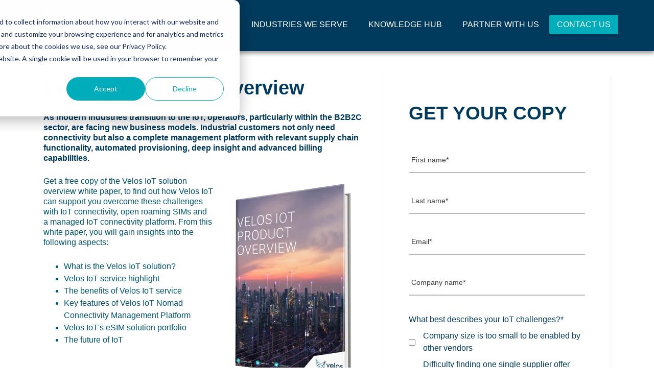

--- FILE ---
content_type: text/html; charset=UTF-8
request_url: https://info.velosiot.com/download-solutions-overview
body_size: 5892
content:
<!doctype html><html lang="en"><head>
    <meta charset="utf-8">
    <meta name="description" content="Get a copy of Velos IoT solution overview to find out how we can support you overcome your IoT business challenges. Such as IoT connectivity and IoT SIMs ">
    <title>Download Velos IoT Solutions Overview</title>
    <link rel="shortcut icon" href="https://info.velosiot.com/hubfs/cropped-favicon.png">
    <link rel="stylesheet" href="https://stackpath.bootstrapcdn.com/bootstrap/4.3.1/css/bootstrap.min.css">
    <link rel="stylesheet" href="https://cdnjs.cloudflare.com/ajax/libs/hamburgers/1.1.3/hamburgers.css">
    <link rel="stylesheet" href="https://use.typekit.net/ghz0dpu.css">
    <link rel="stylesheet" href="https://info.velosiot.com/hubfs/hub_generated/template_assets/1/18343047950/1744235479794/template_ip_lp.css">
    <meta name="viewport" content="width=device-width, initial-scale=1">

    <script src="/hs/hsstatic/jquery-libs/static-1.1/jquery/jquery-1.7.1.js"></script>
<script>hsjQuery = window['jQuery'];</script>
    <meta property="og:description" content="Get a copy of Velos IoT solution overview to find out how we can support you overcome your IoT business challenges. Such as IoT connectivity and IoT SIMs ">
    <meta property="og:title" content="Download Velos IoT Solutions Overview">
    <meta name="twitter:description" content="Get a copy of Velos IoT solution overview to find out how we can support you overcome your IoT business challenges. Such as IoT connectivity and IoT SIMs ">
    <meta name="twitter:title" content="Download Velos IoT Solutions Overview">

    

    
    <style>
a.cta_button{-moz-box-sizing:content-box !important;-webkit-box-sizing:content-box !important;box-sizing:content-box !important;vertical-align:middle}.hs-breadcrumb-menu{list-style-type:none;margin:0px 0px 0px 0px;padding:0px 0px 0px 0px}.hs-breadcrumb-menu-item{float:left;padding:10px 0px 10px 10px}.hs-breadcrumb-menu-divider:before{content:'›';padding-left:10px}.hs-featured-image-link{border:0}.hs-featured-image{float:right;margin:0 0 20px 20px;max-width:50%}@media (max-width: 568px){.hs-featured-image{float:none;margin:0;width:100%;max-width:100%}}.hs-screen-reader-text{clip:rect(1px, 1px, 1px, 1px);height:1px;overflow:hidden;position:absolute !important;width:1px}
</style>

<!-- Editor Styles -->
<style id="hs_editor_style" type="text/css">
#hs_cos_wrapper_form_title  { color: #003a5d !important; display: block !important }
#hs_cos_wrapper_form_title  p , #hs_cos_wrapper_form_title  li , #hs_cos_wrapper_form_title  span , #hs_cos_wrapper_form_title  label , #hs_cos_wrapper_form_title  h1 , #hs_cos_wrapper_form_title  h2 , #hs_cos_wrapper_form_title  h3 , #hs_cos_wrapper_form_title  h4 , #hs_cos_wrapper_form_title  h5 , #hs_cos_wrapper_form_title  h6  { color: #003a5d !important }
#hs_cos_wrapper_lp_form input[type="text"] { color: #003a5d !important }
#hs_cos_wrapper_lp_form input[type="email"] { color: #003a5d !important }
#hs_cos_wrapper_lp_form textarea { color: #003a5d !important }
#hs_cos_wrapper_lp_form input[type="number"] { color: #003a5d !important }
#hs_cos_wrapper_lp_form select { color: #003a5d !important }
#hs_cos_wrapper_lp_form input[type="file"] { color: #003a5d !important }
#hs_cos_wrapper_lp_form input[type="tel"] { color: #003a5d !important }
#hs_cos_wrapper_lp_form input[type="date"] { color: #003a5d !important }
#hs_cos_wrapper_lp_form .hs-error-msg { color: #9e1d65 !important; font-family: Tahoma, Geneva, sans-serif !important }
#hs_cos_wrapper_lp_form .hs_error_rollup .hs-error-msgs .hs-main-font-element { color: #9e1d65 !important; font-family: Tahoma, Geneva, sans-serif !important }
#hs_cos_wrapper_lp_form .hsfc-ErrorAlert { color: #9e1d65 !important; font-family: Tahoma, Geneva, sans-serif !important }
#hs_cos_wrapper_lp_form label:not(.hs-error-msg) { color: #003a5d !important; font-family: Tahoma, Geneva, sans-serif !important }
#hs_cos_wrapper_lp_form label:not(.hs-error-msg) p , #hs_cos_wrapper_lp_form label:not(.hs-error-msg) li , #hs_cos_wrapper_lp_form label:not(.hs-error-msg) span , #hs_cos_wrapper_lp_form label:not(.hs-error-msg) label , #hs_cos_wrapper_lp_form label:not(.hs-error-msg) h1 , #hs_cos_wrapper_lp_form label:not(.hs-error-msg) h2 , #hs_cos_wrapper_lp_form label:not(.hs-error-msg) h3 , #hs_cos_wrapper_lp_form label:not(.hs-error-msg) h4 , #hs_cos_wrapper_lp_form label:not(.hs-error-msg) h5 , #hs_cos_wrapper_lp_form label:not(.hs-error-msg) h6  { color: #003a5d !important; font-family: Tahoma, Geneva, sans-serif !important }
#hs_cos_wrapper_lp_form .hs-richtext { color: #003a5d !important; font-family: Tahoma, Geneva, sans-serif !important }
#hs_cos_wrapper_lp_form .hs-richtext p { color: #003a5d !important; font-family: Tahoma, Geneva, sans-serif !important }
#hs_cos_wrapper_lp_form .form-title { color: #003a5d !important; font-family: Tahoma, Geneva, sans-serif !important }
#hs_cos_wrapper_lp_form .submitted-message { color: #003a5d !important; font-family: Tahoma, Geneva, sans-serif !important }
</style>
    

    
<!--  Added by GoogleAnalytics integration -->
<script>
var _hsp = window._hsp = window._hsp || [];
_hsp.push(['addPrivacyConsentListener', function(consent) { if (consent.allowed || (consent.categories && consent.categories.analytics)) {
  (function(i,s,o,g,r,a,m){i['GoogleAnalyticsObject']=r;i[r]=i[r]||function(){
  (i[r].q=i[r].q||[]).push(arguments)},i[r].l=1*new Date();a=s.createElement(o),
  m=s.getElementsByTagName(o)[0];a.async=1;a.src=g;m.parentNode.insertBefore(a,m)
})(window,document,'script','//www.google-analytics.com/analytics.js','ga');
  ga('create','UA-99356774-1','auto');
  ga('send','pageview');
}}]);
</script>

<!-- /Added by GoogleAnalytics integration -->

<!--  Added by GoogleAnalytics4 integration -->
<script>
var _hsp = window._hsp = window._hsp || [];
window.dataLayer = window.dataLayer || [];
function gtag(){dataLayer.push(arguments);}

var useGoogleConsentModeV2 = true;
var waitForUpdateMillis = 1000;


if (!window._hsGoogleConsentRunOnce) {
  window._hsGoogleConsentRunOnce = true;

  gtag('consent', 'default', {
    'ad_storage': 'denied',
    'analytics_storage': 'denied',
    'ad_user_data': 'denied',
    'ad_personalization': 'denied',
    'wait_for_update': waitForUpdateMillis
  });

  if (useGoogleConsentModeV2) {
    _hsp.push(['useGoogleConsentModeV2'])
  } else {
    _hsp.push(['addPrivacyConsentListener', function(consent){
      var hasAnalyticsConsent = consent && (consent.allowed || (consent.categories && consent.categories.analytics));
      var hasAdsConsent = consent && (consent.allowed || (consent.categories && consent.categories.advertisement));

      gtag('consent', 'update', {
        'ad_storage': hasAdsConsent ? 'granted' : 'denied',
        'analytics_storage': hasAnalyticsConsent ? 'granted' : 'denied',
        'ad_user_data': hasAdsConsent ? 'granted' : 'denied',
        'ad_personalization': hasAdsConsent ? 'granted' : 'denied'
      });
    }]);
  }
}

gtag('js', new Date());
gtag('set', 'developer_id.dZTQ1Zm', true);
gtag('config', 'G-0P77EYZ6MV');
</script>
<script async src="https://www.googletagmanager.com/gtag/js?id=G-0P77EYZ6MV"></script>

<!-- /Added by GoogleAnalytics4 integration -->

<!--  Added by GoogleTagManager integration -->
<script>
var _hsp = window._hsp = window._hsp || [];
window.dataLayer = window.dataLayer || [];
function gtag(){dataLayer.push(arguments);}

var useGoogleConsentModeV2 = true;
var waitForUpdateMillis = 1000;



var hsLoadGtm = function loadGtm() {
    if(window._hsGtmLoadOnce) {
      return;
    }

    if (useGoogleConsentModeV2) {

      gtag('set','developer_id.dZTQ1Zm',true);

      gtag('consent', 'default', {
      'ad_storage': 'denied',
      'analytics_storage': 'denied',
      'ad_user_data': 'denied',
      'ad_personalization': 'denied',
      'wait_for_update': waitForUpdateMillis
      });

      _hsp.push(['useGoogleConsentModeV2'])
    }

    (function(w,d,s,l,i){w[l]=w[l]||[];w[l].push({'gtm.start':
    new Date().getTime(),event:'gtm.js'});var f=d.getElementsByTagName(s)[0],
    j=d.createElement(s),dl=l!='dataLayer'?'&l='+l:'';j.async=true;j.src=
    'https://www.googletagmanager.com/gtm.js?id='+i+dl;f.parentNode.insertBefore(j,f);
    })(window,document,'script','dataLayer','GTM-TCPLDK9');

    window._hsGtmLoadOnce = true;
};

_hsp.push(['addPrivacyConsentListener', function(consent){
  if(consent.allowed || (consent.categories && consent.categories.analytics)){
    hsLoadGtm();
  }
}]);

</script>

<!-- /Added by GoogleTagManager integration -->

    <link rel="canonical" href="https://info.velosiot.com/download-solutions-overview">

<!-- Bing Tag Manager -->
<script>(function(w,d,t,r,u){var f,n,i;w[u]=w[u]||[],f=function(){var o={ti:"187083015", enableAutoSpaTracking: true};o.q=w[u],w[u]=new UET(o),w[u].push("pageLoad")},n=d.createElement(t),n.src=r,n.async=1,n.onload=n.onreadystatechange=function(){var s=this.readyState;s&&s!=="loaded"&&s!=="complete"||(f(),n.onload=n.onreadystatechange=null)},i=d.getElementsByTagName(t)[0],i.parentNode.insertBefore(n,i)})(window,document,"script","//bat.bing.com/bat.js","uetq");</script>
<!-- End Bing Tag Manager -->
<!-- Lead Forensics -->
<script type="text/javascript" src="https://secure.intelligence-enterprise.com/js/786296.js"></script>
<noscript>&lt;img  alt src="https://secure.intelligence-enterprise.com/786296.png" style="display:none;"&gt;</noscript>
<!-- End Lead Forensics -->
<!-- Google Tag Manager --> 
<script>(function(w,d,s,l,i){w[l]=w[l]||[];w[l].push({'gtm.start':new Date().getTime(),event:'gtm.js'});var f=d.getElementsByTagName(s)[0],j=d.createElement(s);j.async=true;j.src="https://ssgtm.velosiot.com/9cr7bsszipluj.js?"+i;f.parentNode.insertBefore(j,f);})(window,document,'script','dataLayer','9vz=aWQ9R1RNLVRDUExESzk%3D&page=1');</script> 
<!-- End Google Tag Manager -->
<meta property="og:url" content="https://info.velosiot.com/download-solutions-overview">
<meta name="twitter:card" content="summary">
<meta http-equiv="content-language" content="en">






  <meta name="generator" content="HubSpot"></head>
  <body>
<!--  Added by GoogleTagManager integration -->
<noscript><iframe src="https://www.googletagmanager.com/ns.html?id=GTM-TCPLDK9" height="0" width="0" style="display:none;visibility:hidden"></iframe></noscript>

<!-- /Added by GoogleTagManager integration -->

    <header class="masthead">
  <div class="container">
    <div class="row">
      <div class="col-md-12">
        <div class="masthead-logo">
          <a href="https://velosiot.com">
            <img src="https://info.velosiot.com/hubfs/Logos/VELOS_MASTERLOGO_White.png" alt="Velos IoT">
          </a>
        </div>
        <nav class="masthead-menu-desktop d-none d-md-block">
          <div class="menu-main-menu-container">
            <div id="hs_menu_wrapper_main_menu" class="hs-menu-wrapper active-branch flyouts hs-menu-flow-horizontal" role="navigation" data-sitemap-name="JT_Main_2019" data-menu-id="159479054127" aria-label="Navigation Menu">
 <ul role="menu">
  <li class="hs-menu-item hs-menu-depth-1 hs-item-has-children" role="none"><a href="javascript:;" aria-haspopup="true" aria-expanded="false" role="menuitem">The Ultimate IoT Network</a>
   <ul role="menu" class="hs-menu-children-wrapper">
    <li class="hs-menu-item hs-menu-depth-2" role="none"><a href="https://velosiot.com/ultimatesim/" role="menuitem">ULTIMATeSIM</a></li>
    <li class="hs-menu-item hs-menu-depth-2" role="none"><a href="https://velosiot.com/ultimate-global-coverage/" role="menuitem">Ultimate Coverage</a></li>
    <li class="hs-menu-item hs-menu-depth-2" role="none"><a href="https://velosiot.com/ultimate-support/" role="menuitem">Ultimate Support</a></li>
    <li class="hs-menu-item hs-menu-depth-2 hs-item-has-children" role="none"><a href="javascript:;" role="menuitem">Ultimate Connectivity</a>
     <ul role="menu" class="hs-menu-children-wrapper">
      <li class="hs-menu-item hs-menu-depth-3" role="none"><a href="https://velosiot.com/global-iot-connectivity/" role="menuitem">Global IoT Connectivity</a></li>
      <li class="hs-menu-item hs-menu-depth-3" role="none"><a href="https://velosiot.com/local-iot-connectivity/" role="menuitem">Local IoT Connectivity</a></li>
      <li class="hs-menu-item hs-menu-depth-3" role="none"><a href="https://velosiot.com/low-power-connectivity-lpwan/" role="menuitem">Low Power Connectivity - LPWAN</a></li>
      <li class="hs-menu-item hs-menu-depth-3" role="none"><a href="https://velosiot.com/iot-esim/" role="menuitem">IoT eSIM</a></li>
      <li class="hs-menu-item hs-menu-depth-3" role="none"><a href="https://velosiot.com/iot-connectivity-management-platform-nomad/" role="menuitem">IoT Connectivity Management Platform - Nomad</a></li>
     </ul></li>
   </ul></li>
  <li class="hs-menu-item hs-menu-depth-1 hs-item-has-children" role="none"><a href="https://velosiot.com/industries-we-serve/" aria-haspopup="true" aria-expanded="false" role="menuitem">Industries We Serve</a>
   <ul role="menu" class="hs-menu-children-wrapper">
    <li class="hs-menu-item hs-menu-depth-2" role="none"><a href="https://velosiot.com/iot-manufacturers/" role="menuitem">IoT Manufacturers</a></li>
    <li class="hs-menu-item hs-menu-depth-2" role="none"><a href="https://velosiot.com/transport-logistics/" role="menuitem">Transport &amp; Logistics</a></li>
    <li class="hs-menu-item hs-menu-depth-2" role="none"><a href="https://velosiot.com/asset-tracking-telematic/" role="menuitem">Asset Tracking &amp; Telematics</a></li>
    <li class="hs-menu-item hs-menu-depth-2" role="none"><a href="https://velosiot.com/retail-warehousing/" role="menuitem">Retail &amp; Warehousing</a></li>
    <li class="hs-menu-item hs-menu-depth-2" role="none"><a href="https://velosiot.com/cellular-iot-connectivity-for-energy-and-environment/" role="menuitem">Energy &amp; Environment</a></li>
    <li class="hs-menu-item hs-menu-depth-2" role="none"><a href="https://velosiot.com/agriculture-technologies/" role="menuitem">Agriculture Technologies</a></li>
   </ul></li>
  <li class="hs-menu-item hs-menu-depth-1 hs-item-has-children" role="none"><a href="javascript:;" aria-haspopup="true" aria-expanded="false" role="menuitem">Knowledge Hub</a>
   <ul role="menu" class="hs-menu-children-wrapper">
    <li class="hs-menu-item hs-menu-depth-2" role="none"><a href="https://velosiot.com/resources/" role="menuitem">Resources</a></li>
    <li class="hs-menu-item hs-menu-depth-2" role="none"><a href="https://blog.velosiot.com" role="menuitem">IoT Blog</a></li>
   </ul></li>
  <li class="hs-menu-item hs-menu-depth-1" role="none"><a href="https://velosiot.com/partner-with-the-leaderin-global-iot-connectivity/" role="menuitem">Partner with Us</a></li>
  <li class="hs-menu-item hs-menu-depth-1" role="none"><a href="https://velosiot.com/contact-us/" role="menuitem">Contact Us</a></li>
 </ul>
</div>
          </div>
        </nav>
        <nav class="masthead-menu-mobile">
          <div class="menu-main-menu-container">
            <div id="hs_menu_wrapper_main_menu" class="hs-menu-wrapper active-branch no-flyouts hs-menu-flow-horizontal" role="navigation" data-sitemap-name="JT_Main_2019" data-menu-id="159479054127" aria-label="Navigation Menu">
 <ul role="menu">
  <li class="hs-menu-item hs-menu-depth-1 hs-item-has-children" role="none"><a href="javascript:;" aria-haspopup="true" aria-expanded="false" role="menuitem">The Ultimate IoT Network</a>
   <ul role="menu" class="hs-menu-children-wrapper">
    <li class="hs-menu-item hs-menu-depth-2" role="none"><a href="https://velosiot.com/ultimatesim/" role="menuitem">ULTIMATeSIM</a></li>
    <li class="hs-menu-item hs-menu-depth-2" role="none"><a href="https://velosiot.com/ultimate-global-coverage/" role="menuitem">Ultimate Coverage</a></li>
    <li class="hs-menu-item hs-menu-depth-2" role="none"><a href="https://velosiot.com/ultimate-support/" role="menuitem">Ultimate Support</a></li>
    <li class="hs-menu-item hs-menu-depth-2 hs-item-has-children" role="none"><a href="javascript:;" role="menuitem">Ultimate Connectivity</a>
     <ul role="menu" class="hs-menu-children-wrapper">
      <li class="hs-menu-item hs-menu-depth-3" role="none"><a href="https://velosiot.com/global-iot-connectivity/" role="menuitem">Global IoT Connectivity</a></li>
      <li class="hs-menu-item hs-menu-depth-3" role="none"><a href="https://velosiot.com/local-iot-connectivity/" role="menuitem">Local IoT Connectivity</a></li>
      <li class="hs-menu-item hs-menu-depth-3" role="none"><a href="https://velosiot.com/low-power-connectivity-lpwan/" role="menuitem">Low Power Connectivity - LPWAN</a></li>
      <li class="hs-menu-item hs-menu-depth-3" role="none"><a href="https://velosiot.com/iot-esim/" role="menuitem">IoT eSIM</a></li>
      <li class="hs-menu-item hs-menu-depth-3" role="none"><a href="https://velosiot.com/iot-connectivity-management-platform-nomad/" role="menuitem">IoT Connectivity Management Platform - Nomad</a></li>
     </ul></li>
   </ul></li>
  <li class="hs-menu-item hs-menu-depth-1 hs-item-has-children" role="none"><a href="https://velosiot.com/industries-we-serve/" aria-haspopup="true" aria-expanded="false" role="menuitem">Industries We Serve</a>
   <ul role="menu" class="hs-menu-children-wrapper">
    <li class="hs-menu-item hs-menu-depth-2" role="none"><a href="https://velosiot.com/iot-manufacturers/" role="menuitem">IoT Manufacturers</a></li>
    <li class="hs-menu-item hs-menu-depth-2" role="none"><a href="https://velosiot.com/transport-logistics/" role="menuitem">Transport &amp; Logistics</a></li>
    <li class="hs-menu-item hs-menu-depth-2" role="none"><a href="https://velosiot.com/asset-tracking-telematic/" role="menuitem">Asset Tracking &amp; Telematics</a></li>
    <li class="hs-menu-item hs-menu-depth-2" role="none"><a href="https://velosiot.com/retail-warehousing/" role="menuitem">Retail &amp; Warehousing</a></li>
    <li class="hs-menu-item hs-menu-depth-2" role="none"><a href="https://velosiot.com/cellular-iot-connectivity-for-energy-and-environment/" role="menuitem">Energy &amp; Environment</a></li>
    <li class="hs-menu-item hs-menu-depth-2" role="none"><a href="https://velosiot.com/agriculture-technologies/" role="menuitem">Agriculture Technologies</a></li>
   </ul></li>
  <li class="hs-menu-item hs-menu-depth-1 hs-item-has-children" role="none"><a href="javascript:;" aria-haspopup="true" aria-expanded="false" role="menuitem">Knowledge Hub</a>
   <ul role="menu" class="hs-menu-children-wrapper">
    <li class="hs-menu-item hs-menu-depth-2" role="none"><a href="https://velosiot.com/resources/" role="menuitem">Resources</a></li>
    <li class="hs-menu-item hs-menu-depth-2" role="none"><a href="https://blog.velosiot.com" role="menuitem">IoT Blog</a></li>
   </ul></li>
  <li class="hs-menu-item hs-menu-depth-1" role="none"><a href="https://velosiot.com/partner-with-the-leaderin-global-iot-connectivity/" role="menuitem">Partner with Us</a></li>
  <li class="hs-menu-item hs-menu-depth-1" role="none"><a href="https://velosiot.com/contact-us/" role="menuitem">Contact Us</a></li>
 </ul>
</div>
          </div>
        </nav>
        <button class="masthead-hamburger hamburger hamburger--collapse d-block d-md-none" type="button">
          <span class="hamburger-box">
            <span class="hamburger-inner"></span>
          </span>
        </button>
      </div>
    </div>
  </div>
</header>
    <div class="main-body">
      <div class="container">
        <div class="row">
          <div class="col-md-7">
            <div class="body-wrapper">
              <span id="hs_cos_wrapper_main_copy" class="hs_cos_wrapper hs_cos_wrapper_widget hs_cos_wrapper_type_rich_text" style="" data-hs-cos-general-type="widget" data-hs-cos-type="rich_text"><h1 style="font-size: 38px;">Velos IoT Solution Overview</h1>
<p class="dark">As modern industries transition to the IoT, operators, particularly within the B2B2C sector, are facing new business models. Industrial customers not only need connectivity but also a complete management platform with relevant supply chain functionality, automated provisioning, deep insight and advanced billing capabilities.</p>
<img src="https://info.velosiot.com/hs-fs/hubfs/Velos%20IoT%20Product%20Overview%20Cover.png?width=293&amp;height=414&amp;name=Velos%20IoT%20Product%20Overview%20Cover.png" alt="Velos IoT Product Overview Cover" width="293" height="414" loading="lazy" style="width: 293px; margin: 0px 0px 10px 10px; float: right; height: auto; max-width: 100%;" srcset="https://info.velosiot.com/hs-fs/hubfs/Velos%20IoT%20Product%20Overview%20Cover.png?width=147&amp;height=207&amp;name=Velos%20IoT%20Product%20Overview%20Cover.png 147w, https://info.velosiot.com/hs-fs/hubfs/Velos%20IoT%20Product%20Overview%20Cover.png?width=293&amp;height=414&amp;name=Velos%20IoT%20Product%20Overview%20Cover.png 293w, https://info.velosiot.com/hs-fs/hubfs/Velos%20IoT%20Product%20Overview%20Cover.png?width=440&amp;height=621&amp;name=Velos%20IoT%20Product%20Overview%20Cover.png 440w, https://info.velosiot.com/hs-fs/hubfs/Velos%20IoT%20Product%20Overview%20Cover.png?width=586&amp;height=828&amp;name=Velos%20IoT%20Product%20Overview%20Cover.png 586w, https://info.velosiot.com/hs-fs/hubfs/Velos%20IoT%20Product%20Overview%20Cover.png?width=733&amp;height=1035&amp;name=Velos%20IoT%20Product%20Overview%20Cover.png 733w, https://info.velosiot.com/hs-fs/hubfs/Velos%20IoT%20Product%20Overview%20Cover.png?width=879&amp;height=1242&amp;name=Velos%20IoT%20Product%20Overview%20Cover.png 879w" sizes="(max-width: 293px) 100vw, 293px">
<p class="light">Get a free copy of the Velos IoT solution overview white paper, to find out how Velos IoT can support you overcome these challenges with IoT connectivity, open roaming SIMs and a managed IoT connectivity platform. From this white paper, you will gain insights into the following aspects:</p>
<ul>
<li>What is the Velos IoT solution?</li>
<li>Velos IoT service highlight</li>
<li>The benefits of Velos IoT service</li>
<li>Key features of Velos IoT Nomad Connectivity Management Platform</li>
<li>Velos IoT's eSIM solution portfolio</li>
<li>The future of IoT</li>
</ul></span>
            </div>
          </div>
          <div class="col-md-5">
            <div class="form-container" id="makesticky">
              <div class="form-title">
                <h3><span id="hs_cos_wrapper_form_title" class="hs_cos_wrapper hs_cos_wrapper_widget hs_cos_wrapper_type_text" style="" data-hs-cos-general-type="widget" data-hs-cos-type="text">GET YOUR COPY</span></h3>
              </div>
              <div class="form-wrapper">
                <span id="hs_cos_wrapper_lp_form" class="hs_cos_wrapper hs_cos_wrapper_widget hs_cos_wrapper_type_form" style="" data-hs-cos-general-type="widget" data-hs-cos-type="form"><h3 id="hs_cos_wrapper_lp_form_title" class="hs_cos_wrapper form-title" data-hs-cos-general-type="widget_field" data-hs-cos-type="text"></h3>

<div id="hs_form_target_lp_form"></div>









</span>
              </div>
            </div>
          </div>
        </div>
      </div>
    </div>
    <footer class="site-footer" role="contentinfo" itemscope itemtype="http://schema.org/WPFooter">
	<div class="footer-wrapper">
		<div class="container">
			<div class="row">
				<div class="col-md-12">
						<nav class="footer-footer-menu">
              <div id="hs_menu_wrapper_footer_menu" class="hs-menu-wrapper active-branch flyouts hs-menu-flow-horizontal" role="navigation" data-sitemap-name="JT_Footer_2019" data-menu-id="159486604390" aria-label="Navigation Menu">
 <ul role="menu">
  <li class="hs-menu-item hs-menu-depth-1" role="none"><a href="https://velosiot.com/about-us/" role="menuitem">About Us </a></li>
  <li class="hs-menu-item hs-menu-depth-1" role="none"><a href="https://velosiot.com/contact-us/" role="menuitem">Contact Us</a></li>
  <li class="hs-menu-item hs-menu-depth-1 hs-item-has-children" role="none"><a href="javascript:;" aria-haspopup="true" aria-expanded="false" role="menuitem">Knowledge Hub</a>
   <ul role="menu" class="hs-menu-children-wrapper">
    <li class="hs-menu-item hs-menu-depth-2" role="none"><a href="https://velosiot.com/resources/" role="menuitem">Resources</a></li>
    <li class="hs-menu-item hs-menu-depth-2" role="none"><a href="https://blog.velosiot.com" role="menuitem">IoT Blog</a></li>
   </ul></li>
  <li class="hs-menu-item hs-menu-depth-1 hs-item-has-children" role="none"><a href="javascript:;" aria-haspopup="true" aria-expanded="false" role="menuitem">Solutions</a>
   <ul role="menu" class="hs-menu-children-wrapper">
    <li class="hs-menu-item hs-menu-depth-2" role="none"><a href="https://velosiot.com/m2m-sim-card/" role="menuitem">M2M SIM Card</a></li>
    <li class="hs-menu-item hs-menu-depth-2" role="none"><a href="https://velosiot.com/connectivity-management-platform/" role="menuitem">Connectivity Management Platform</a></li>
   </ul></li>
 </ul>
</div>
						</nav><!-- .footer-footer-menu -->
				</div>
			</div><!-- .row -->
			<div class="row">
				<div class="bottom-footer">
					<p><a href="https://velosiot.com/terms-conditions/">Terms and Conditions</a> | <a href="https://velosiot.com/privacy-policy/">Privacy Policy</a> | <a href="https://velosiot.com/gdpr/">GDPR Statement</a> | <a href="https://velosiot.com/sitemap/">Site Map</a> <br>© 2022 Velos IoT</p>
				</div>
			</div>
		</div>
	</div><!-- .footer-wrapper -->
</footer><!-- .site-footer -->
    <script type="text/javascript" src="https://info.velosiot.com/hubfs/hub_generated/template_assets/1/21534908437/1744235480568/template_main.min.js"></script>
    
<!-- HubSpot performance collection script -->
<script defer src="/hs/hsstatic/content-cwv-embed/static-1.1293/embed.js"></script>
<script src="/hs/hsstatic/keyboard-accessible-menu-flyouts/static-1.17/bundles/project.js"></script>

    <!--[if lte IE 8]>
    <script charset="utf-8" src="https://js.hsforms.net/forms/v2-legacy.js"></script>
    <![endif]-->

<script data-hs-allowed="true" src="/_hcms/forms/v2.js"></script>

    <script data-hs-allowed="true">
        var options = {
            portalId: '4127957',
            formId: '5726f2df-b172-497b-b3d3-b1ebe2becda2',
            formInstanceId: '4817',
            
            pageId: '5796799417',
            
            region: 'na1',
            
            followUpEmailId: 5802586478,
            followUpEmailCampaignId: 63190193,
            
            
            
            notificationRecipients: 'p2ANqtz-9GhGBWjU96fA9K_5rVMkmdLL7HV9nF6N_COV6pYjeTNR2T746jtHZaboe5-o9wAaovTGO8FeZ1IaTEL81cM4k7k5rpwg',
            
            
            pageName: "Download Velos IoT Solutions Overview",
            
            
            redirectUrl: "https:\/\/info.velosiot.com\/velos-iot-solutions-overview-download",
            
            
            
            
            
            css: '',
            target: '#hs_form_target_lp_form',
            
            
            
            
            
            
            
            contentType: "landing-page",
            
            
            
            formsBaseUrl: '/_hcms/forms/',
            
            
            
            formData: {
                cssClass: 'hs-form stacked hs-custom-form'
            }
        };

        options.getExtraMetaDataBeforeSubmit = function() {
            var metadata = {};
            

            if (hbspt.targetedContentMetadata) {
                var count = hbspt.targetedContentMetadata.length;
                var targetedContentData = [];
                for (var i = 0; i < count; i++) {
                    var tc = hbspt.targetedContentMetadata[i];
                     if ( tc.length !== 3) {
                        continue;
                     }
                     targetedContentData.push({
                        definitionId: tc[0],
                        criterionId: tc[1],
                        smartTypeId: tc[2]
                     });
                }
                metadata["targetedContentMetadata"] = JSON.stringify(targetedContentData);
            }

            return metadata;
        };

        hbspt.forms.create(options);
    </script>


<!-- Start of HubSpot Analytics Code -->
<script type="text/javascript">
var _hsq = _hsq || [];
_hsq.push(["setContentType", "landing-page"]);
_hsq.push(["setCanonicalUrl", "https:\/\/info.velosiot.com\/download-solutions-overview"]);
_hsq.push(["setPageId", "5796799417"]);
_hsq.push(["setContentMetadata", {
    "contentPageId": 5796799417,
    "legacyPageId": "5796799417",
    "contentFolderId": 5790304682,
    "contentGroupId": null,
    "abTestId": null,
    "languageVariantId": 5796799417,
    "languageCode": "en",
    
    
}]);
</script>

<script type="text/javascript" id="hs-script-loader" async defer src="/hs/scriptloader/4127957.js"></script>
<!-- End of HubSpot Analytics Code -->


<script type="text/javascript">
var hsVars = {
    render_id: "00348521-cf81-4a53-b262-3c7f7682da8c",
    ticks: 1766335646448,
    page_id: 5796799417,
    
    content_group_id: 0,
    portal_id: 4127957,
    app_hs_base_url: "https://app.hubspot.com",
    cp_hs_base_url: "https://cp.hubspot.com",
    language: "en",
    analytics_page_type: "landing-page",
    scp_content_type: "",
    
    analytics_page_id: "5796799417",
    category_id: 1,
    folder_id: 5790304682,
    is_hubspot_user: false
}
</script>


<script defer src="/hs/hsstatic/HubspotToolsMenu/static-1.432/js/index.js"></script>

<!-- Start of LinkedIn Insight Tag code -->
<script type="text/javascript">
_linkedin_partner_id = "1171700";
window._linkedin_data_partner_ids = window._linkedin_data_partner_ids || [];
window._linkedin_data_partner_ids.push(_linkedin_partner_id);
</script><script type="text/javascript">
(function(){var s = document.getElementsByTagName("script")[0];
var b = document.createElement("script");
b.type = "text/javascript";b.async = true;
b.src = "https://snap.licdn.com/li.lms-analytics/insight.min.js";
s.parentNode.insertBefore(b, s);})();
</script>
<noscript>
<img height="1" width="1" style="display:none;" alt="" src="https://dc.ads.linkedin.com/collect/?pid=1171700&amp;fmt=gif">
</noscript>
<!-- End of LinkedIn Insight Tag code -->


  
</body></html>

--- FILE ---
content_type: text/html; charset=utf-8
request_url: https://www.google.com/recaptcha/enterprise/anchor?ar=1&k=6LdGZJsoAAAAAIwMJHRwqiAHA6A_6ZP6bTYpbgSX&co=aHR0cHM6Ly9pbmZvLnZlbG9zaW90LmNvbTo0NDM.&hl=en&v=7gg7H51Q-naNfhmCP3_R47ho&size=invisible&badge=inline&anchor-ms=20000&execute-ms=30000&cb=jp80c66qc47e
body_size: 48301
content:
<!DOCTYPE HTML><html dir="ltr" lang="en"><head><meta http-equiv="Content-Type" content="text/html; charset=UTF-8">
<meta http-equiv="X-UA-Compatible" content="IE=edge">
<title>reCAPTCHA</title>
<style type="text/css">
/* cyrillic-ext */
@font-face {
  font-family: 'Roboto';
  font-style: normal;
  font-weight: 400;
  font-stretch: 100%;
  src: url(//fonts.gstatic.com/s/roboto/v48/KFO7CnqEu92Fr1ME7kSn66aGLdTylUAMa3GUBHMdazTgWw.woff2) format('woff2');
  unicode-range: U+0460-052F, U+1C80-1C8A, U+20B4, U+2DE0-2DFF, U+A640-A69F, U+FE2E-FE2F;
}
/* cyrillic */
@font-face {
  font-family: 'Roboto';
  font-style: normal;
  font-weight: 400;
  font-stretch: 100%;
  src: url(//fonts.gstatic.com/s/roboto/v48/KFO7CnqEu92Fr1ME7kSn66aGLdTylUAMa3iUBHMdazTgWw.woff2) format('woff2');
  unicode-range: U+0301, U+0400-045F, U+0490-0491, U+04B0-04B1, U+2116;
}
/* greek-ext */
@font-face {
  font-family: 'Roboto';
  font-style: normal;
  font-weight: 400;
  font-stretch: 100%;
  src: url(//fonts.gstatic.com/s/roboto/v48/KFO7CnqEu92Fr1ME7kSn66aGLdTylUAMa3CUBHMdazTgWw.woff2) format('woff2');
  unicode-range: U+1F00-1FFF;
}
/* greek */
@font-face {
  font-family: 'Roboto';
  font-style: normal;
  font-weight: 400;
  font-stretch: 100%;
  src: url(//fonts.gstatic.com/s/roboto/v48/KFO7CnqEu92Fr1ME7kSn66aGLdTylUAMa3-UBHMdazTgWw.woff2) format('woff2');
  unicode-range: U+0370-0377, U+037A-037F, U+0384-038A, U+038C, U+038E-03A1, U+03A3-03FF;
}
/* math */
@font-face {
  font-family: 'Roboto';
  font-style: normal;
  font-weight: 400;
  font-stretch: 100%;
  src: url(//fonts.gstatic.com/s/roboto/v48/KFO7CnqEu92Fr1ME7kSn66aGLdTylUAMawCUBHMdazTgWw.woff2) format('woff2');
  unicode-range: U+0302-0303, U+0305, U+0307-0308, U+0310, U+0312, U+0315, U+031A, U+0326-0327, U+032C, U+032F-0330, U+0332-0333, U+0338, U+033A, U+0346, U+034D, U+0391-03A1, U+03A3-03A9, U+03B1-03C9, U+03D1, U+03D5-03D6, U+03F0-03F1, U+03F4-03F5, U+2016-2017, U+2034-2038, U+203C, U+2040, U+2043, U+2047, U+2050, U+2057, U+205F, U+2070-2071, U+2074-208E, U+2090-209C, U+20D0-20DC, U+20E1, U+20E5-20EF, U+2100-2112, U+2114-2115, U+2117-2121, U+2123-214F, U+2190, U+2192, U+2194-21AE, U+21B0-21E5, U+21F1-21F2, U+21F4-2211, U+2213-2214, U+2216-22FF, U+2308-230B, U+2310, U+2319, U+231C-2321, U+2336-237A, U+237C, U+2395, U+239B-23B7, U+23D0, U+23DC-23E1, U+2474-2475, U+25AF, U+25B3, U+25B7, U+25BD, U+25C1, U+25CA, U+25CC, U+25FB, U+266D-266F, U+27C0-27FF, U+2900-2AFF, U+2B0E-2B11, U+2B30-2B4C, U+2BFE, U+3030, U+FF5B, U+FF5D, U+1D400-1D7FF, U+1EE00-1EEFF;
}
/* symbols */
@font-face {
  font-family: 'Roboto';
  font-style: normal;
  font-weight: 400;
  font-stretch: 100%;
  src: url(//fonts.gstatic.com/s/roboto/v48/KFO7CnqEu92Fr1ME7kSn66aGLdTylUAMaxKUBHMdazTgWw.woff2) format('woff2');
  unicode-range: U+0001-000C, U+000E-001F, U+007F-009F, U+20DD-20E0, U+20E2-20E4, U+2150-218F, U+2190, U+2192, U+2194-2199, U+21AF, U+21E6-21F0, U+21F3, U+2218-2219, U+2299, U+22C4-22C6, U+2300-243F, U+2440-244A, U+2460-24FF, U+25A0-27BF, U+2800-28FF, U+2921-2922, U+2981, U+29BF, U+29EB, U+2B00-2BFF, U+4DC0-4DFF, U+FFF9-FFFB, U+10140-1018E, U+10190-1019C, U+101A0, U+101D0-101FD, U+102E0-102FB, U+10E60-10E7E, U+1D2C0-1D2D3, U+1D2E0-1D37F, U+1F000-1F0FF, U+1F100-1F1AD, U+1F1E6-1F1FF, U+1F30D-1F30F, U+1F315, U+1F31C, U+1F31E, U+1F320-1F32C, U+1F336, U+1F378, U+1F37D, U+1F382, U+1F393-1F39F, U+1F3A7-1F3A8, U+1F3AC-1F3AF, U+1F3C2, U+1F3C4-1F3C6, U+1F3CA-1F3CE, U+1F3D4-1F3E0, U+1F3ED, U+1F3F1-1F3F3, U+1F3F5-1F3F7, U+1F408, U+1F415, U+1F41F, U+1F426, U+1F43F, U+1F441-1F442, U+1F444, U+1F446-1F449, U+1F44C-1F44E, U+1F453, U+1F46A, U+1F47D, U+1F4A3, U+1F4B0, U+1F4B3, U+1F4B9, U+1F4BB, U+1F4BF, U+1F4C8-1F4CB, U+1F4D6, U+1F4DA, U+1F4DF, U+1F4E3-1F4E6, U+1F4EA-1F4ED, U+1F4F7, U+1F4F9-1F4FB, U+1F4FD-1F4FE, U+1F503, U+1F507-1F50B, U+1F50D, U+1F512-1F513, U+1F53E-1F54A, U+1F54F-1F5FA, U+1F610, U+1F650-1F67F, U+1F687, U+1F68D, U+1F691, U+1F694, U+1F698, U+1F6AD, U+1F6B2, U+1F6B9-1F6BA, U+1F6BC, U+1F6C6-1F6CF, U+1F6D3-1F6D7, U+1F6E0-1F6EA, U+1F6F0-1F6F3, U+1F6F7-1F6FC, U+1F700-1F7FF, U+1F800-1F80B, U+1F810-1F847, U+1F850-1F859, U+1F860-1F887, U+1F890-1F8AD, U+1F8B0-1F8BB, U+1F8C0-1F8C1, U+1F900-1F90B, U+1F93B, U+1F946, U+1F984, U+1F996, U+1F9E9, U+1FA00-1FA6F, U+1FA70-1FA7C, U+1FA80-1FA89, U+1FA8F-1FAC6, U+1FACE-1FADC, U+1FADF-1FAE9, U+1FAF0-1FAF8, U+1FB00-1FBFF;
}
/* vietnamese */
@font-face {
  font-family: 'Roboto';
  font-style: normal;
  font-weight: 400;
  font-stretch: 100%;
  src: url(//fonts.gstatic.com/s/roboto/v48/KFO7CnqEu92Fr1ME7kSn66aGLdTylUAMa3OUBHMdazTgWw.woff2) format('woff2');
  unicode-range: U+0102-0103, U+0110-0111, U+0128-0129, U+0168-0169, U+01A0-01A1, U+01AF-01B0, U+0300-0301, U+0303-0304, U+0308-0309, U+0323, U+0329, U+1EA0-1EF9, U+20AB;
}
/* latin-ext */
@font-face {
  font-family: 'Roboto';
  font-style: normal;
  font-weight: 400;
  font-stretch: 100%;
  src: url(//fonts.gstatic.com/s/roboto/v48/KFO7CnqEu92Fr1ME7kSn66aGLdTylUAMa3KUBHMdazTgWw.woff2) format('woff2');
  unicode-range: U+0100-02BA, U+02BD-02C5, U+02C7-02CC, U+02CE-02D7, U+02DD-02FF, U+0304, U+0308, U+0329, U+1D00-1DBF, U+1E00-1E9F, U+1EF2-1EFF, U+2020, U+20A0-20AB, U+20AD-20C0, U+2113, U+2C60-2C7F, U+A720-A7FF;
}
/* latin */
@font-face {
  font-family: 'Roboto';
  font-style: normal;
  font-weight: 400;
  font-stretch: 100%;
  src: url(//fonts.gstatic.com/s/roboto/v48/KFO7CnqEu92Fr1ME7kSn66aGLdTylUAMa3yUBHMdazQ.woff2) format('woff2');
  unicode-range: U+0000-00FF, U+0131, U+0152-0153, U+02BB-02BC, U+02C6, U+02DA, U+02DC, U+0304, U+0308, U+0329, U+2000-206F, U+20AC, U+2122, U+2191, U+2193, U+2212, U+2215, U+FEFF, U+FFFD;
}
/* cyrillic-ext */
@font-face {
  font-family: 'Roboto';
  font-style: normal;
  font-weight: 500;
  font-stretch: 100%;
  src: url(//fonts.gstatic.com/s/roboto/v48/KFO7CnqEu92Fr1ME7kSn66aGLdTylUAMa3GUBHMdazTgWw.woff2) format('woff2');
  unicode-range: U+0460-052F, U+1C80-1C8A, U+20B4, U+2DE0-2DFF, U+A640-A69F, U+FE2E-FE2F;
}
/* cyrillic */
@font-face {
  font-family: 'Roboto';
  font-style: normal;
  font-weight: 500;
  font-stretch: 100%;
  src: url(//fonts.gstatic.com/s/roboto/v48/KFO7CnqEu92Fr1ME7kSn66aGLdTylUAMa3iUBHMdazTgWw.woff2) format('woff2');
  unicode-range: U+0301, U+0400-045F, U+0490-0491, U+04B0-04B1, U+2116;
}
/* greek-ext */
@font-face {
  font-family: 'Roboto';
  font-style: normal;
  font-weight: 500;
  font-stretch: 100%;
  src: url(//fonts.gstatic.com/s/roboto/v48/KFO7CnqEu92Fr1ME7kSn66aGLdTylUAMa3CUBHMdazTgWw.woff2) format('woff2');
  unicode-range: U+1F00-1FFF;
}
/* greek */
@font-face {
  font-family: 'Roboto';
  font-style: normal;
  font-weight: 500;
  font-stretch: 100%;
  src: url(//fonts.gstatic.com/s/roboto/v48/KFO7CnqEu92Fr1ME7kSn66aGLdTylUAMa3-UBHMdazTgWw.woff2) format('woff2');
  unicode-range: U+0370-0377, U+037A-037F, U+0384-038A, U+038C, U+038E-03A1, U+03A3-03FF;
}
/* math */
@font-face {
  font-family: 'Roboto';
  font-style: normal;
  font-weight: 500;
  font-stretch: 100%;
  src: url(//fonts.gstatic.com/s/roboto/v48/KFO7CnqEu92Fr1ME7kSn66aGLdTylUAMawCUBHMdazTgWw.woff2) format('woff2');
  unicode-range: U+0302-0303, U+0305, U+0307-0308, U+0310, U+0312, U+0315, U+031A, U+0326-0327, U+032C, U+032F-0330, U+0332-0333, U+0338, U+033A, U+0346, U+034D, U+0391-03A1, U+03A3-03A9, U+03B1-03C9, U+03D1, U+03D5-03D6, U+03F0-03F1, U+03F4-03F5, U+2016-2017, U+2034-2038, U+203C, U+2040, U+2043, U+2047, U+2050, U+2057, U+205F, U+2070-2071, U+2074-208E, U+2090-209C, U+20D0-20DC, U+20E1, U+20E5-20EF, U+2100-2112, U+2114-2115, U+2117-2121, U+2123-214F, U+2190, U+2192, U+2194-21AE, U+21B0-21E5, U+21F1-21F2, U+21F4-2211, U+2213-2214, U+2216-22FF, U+2308-230B, U+2310, U+2319, U+231C-2321, U+2336-237A, U+237C, U+2395, U+239B-23B7, U+23D0, U+23DC-23E1, U+2474-2475, U+25AF, U+25B3, U+25B7, U+25BD, U+25C1, U+25CA, U+25CC, U+25FB, U+266D-266F, U+27C0-27FF, U+2900-2AFF, U+2B0E-2B11, U+2B30-2B4C, U+2BFE, U+3030, U+FF5B, U+FF5D, U+1D400-1D7FF, U+1EE00-1EEFF;
}
/* symbols */
@font-face {
  font-family: 'Roboto';
  font-style: normal;
  font-weight: 500;
  font-stretch: 100%;
  src: url(//fonts.gstatic.com/s/roboto/v48/KFO7CnqEu92Fr1ME7kSn66aGLdTylUAMaxKUBHMdazTgWw.woff2) format('woff2');
  unicode-range: U+0001-000C, U+000E-001F, U+007F-009F, U+20DD-20E0, U+20E2-20E4, U+2150-218F, U+2190, U+2192, U+2194-2199, U+21AF, U+21E6-21F0, U+21F3, U+2218-2219, U+2299, U+22C4-22C6, U+2300-243F, U+2440-244A, U+2460-24FF, U+25A0-27BF, U+2800-28FF, U+2921-2922, U+2981, U+29BF, U+29EB, U+2B00-2BFF, U+4DC0-4DFF, U+FFF9-FFFB, U+10140-1018E, U+10190-1019C, U+101A0, U+101D0-101FD, U+102E0-102FB, U+10E60-10E7E, U+1D2C0-1D2D3, U+1D2E0-1D37F, U+1F000-1F0FF, U+1F100-1F1AD, U+1F1E6-1F1FF, U+1F30D-1F30F, U+1F315, U+1F31C, U+1F31E, U+1F320-1F32C, U+1F336, U+1F378, U+1F37D, U+1F382, U+1F393-1F39F, U+1F3A7-1F3A8, U+1F3AC-1F3AF, U+1F3C2, U+1F3C4-1F3C6, U+1F3CA-1F3CE, U+1F3D4-1F3E0, U+1F3ED, U+1F3F1-1F3F3, U+1F3F5-1F3F7, U+1F408, U+1F415, U+1F41F, U+1F426, U+1F43F, U+1F441-1F442, U+1F444, U+1F446-1F449, U+1F44C-1F44E, U+1F453, U+1F46A, U+1F47D, U+1F4A3, U+1F4B0, U+1F4B3, U+1F4B9, U+1F4BB, U+1F4BF, U+1F4C8-1F4CB, U+1F4D6, U+1F4DA, U+1F4DF, U+1F4E3-1F4E6, U+1F4EA-1F4ED, U+1F4F7, U+1F4F9-1F4FB, U+1F4FD-1F4FE, U+1F503, U+1F507-1F50B, U+1F50D, U+1F512-1F513, U+1F53E-1F54A, U+1F54F-1F5FA, U+1F610, U+1F650-1F67F, U+1F687, U+1F68D, U+1F691, U+1F694, U+1F698, U+1F6AD, U+1F6B2, U+1F6B9-1F6BA, U+1F6BC, U+1F6C6-1F6CF, U+1F6D3-1F6D7, U+1F6E0-1F6EA, U+1F6F0-1F6F3, U+1F6F7-1F6FC, U+1F700-1F7FF, U+1F800-1F80B, U+1F810-1F847, U+1F850-1F859, U+1F860-1F887, U+1F890-1F8AD, U+1F8B0-1F8BB, U+1F8C0-1F8C1, U+1F900-1F90B, U+1F93B, U+1F946, U+1F984, U+1F996, U+1F9E9, U+1FA00-1FA6F, U+1FA70-1FA7C, U+1FA80-1FA89, U+1FA8F-1FAC6, U+1FACE-1FADC, U+1FADF-1FAE9, U+1FAF0-1FAF8, U+1FB00-1FBFF;
}
/* vietnamese */
@font-face {
  font-family: 'Roboto';
  font-style: normal;
  font-weight: 500;
  font-stretch: 100%;
  src: url(//fonts.gstatic.com/s/roboto/v48/KFO7CnqEu92Fr1ME7kSn66aGLdTylUAMa3OUBHMdazTgWw.woff2) format('woff2');
  unicode-range: U+0102-0103, U+0110-0111, U+0128-0129, U+0168-0169, U+01A0-01A1, U+01AF-01B0, U+0300-0301, U+0303-0304, U+0308-0309, U+0323, U+0329, U+1EA0-1EF9, U+20AB;
}
/* latin-ext */
@font-face {
  font-family: 'Roboto';
  font-style: normal;
  font-weight: 500;
  font-stretch: 100%;
  src: url(//fonts.gstatic.com/s/roboto/v48/KFO7CnqEu92Fr1ME7kSn66aGLdTylUAMa3KUBHMdazTgWw.woff2) format('woff2');
  unicode-range: U+0100-02BA, U+02BD-02C5, U+02C7-02CC, U+02CE-02D7, U+02DD-02FF, U+0304, U+0308, U+0329, U+1D00-1DBF, U+1E00-1E9F, U+1EF2-1EFF, U+2020, U+20A0-20AB, U+20AD-20C0, U+2113, U+2C60-2C7F, U+A720-A7FF;
}
/* latin */
@font-face {
  font-family: 'Roboto';
  font-style: normal;
  font-weight: 500;
  font-stretch: 100%;
  src: url(//fonts.gstatic.com/s/roboto/v48/KFO7CnqEu92Fr1ME7kSn66aGLdTylUAMa3yUBHMdazQ.woff2) format('woff2');
  unicode-range: U+0000-00FF, U+0131, U+0152-0153, U+02BB-02BC, U+02C6, U+02DA, U+02DC, U+0304, U+0308, U+0329, U+2000-206F, U+20AC, U+2122, U+2191, U+2193, U+2212, U+2215, U+FEFF, U+FFFD;
}
/* cyrillic-ext */
@font-face {
  font-family: 'Roboto';
  font-style: normal;
  font-weight: 900;
  font-stretch: 100%;
  src: url(//fonts.gstatic.com/s/roboto/v48/KFO7CnqEu92Fr1ME7kSn66aGLdTylUAMa3GUBHMdazTgWw.woff2) format('woff2');
  unicode-range: U+0460-052F, U+1C80-1C8A, U+20B4, U+2DE0-2DFF, U+A640-A69F, U+FE2E-FE2F;
}
/* cyrillic */
@font-face {
  font-family: 'Roboto';
  font-style: normal;
  font-weight: 900;
  font-stretch: 100%;
  src: url(//fonts.gstatic.com/s/roboto/v48/KFO7CnqEu92Fr1ME7kSn66aGLdTylUAMa3iUBHMdazTgWw.woff2) format('woff2');
  unicode-range: U+0301, U+0400-045F, U+0490-0491, U+04B0-04B1, U+2116;
}
/* greek-ext */
@font-face {
  font-family: 'Roboto';
  font-style: normal;
  font-weight: 900;
  font-stretch: 100%;
  src: url(//fonts.gstatic.com/s/roboto/v48/KFO7CnqEu92Fr1ME7kSn66aGLdTylUAMa3CUBHMdazTgWw.woff2) format('woff2');
  unicode-range: U+1F00-1FFF;
}
/* greek */
@font-face {
  font-family: 'Roboto';
  font-style: normal;
  font-weight: 900;
  font-stretch: 100%;
  src: url(//fonts.gstatic.com/s/roboto/v48/KFO7CnqEu92Fr1ME7kSn66aGLdTylUAMa3-UBHMdazTgWw.woff2) format('woff2');
  unicode-range: U+0370-0377, U+037A-037F, U+0384-038A, U+038C, U+038E-03A1, U+03A3-03FF;
}
/* math */
@font-face {
  font-family: 'Roboto';
  font-style: normal;
  font-weight: 900;
  font-stretch: 100%;
  src: url(//fonts.gstatic.com/s/roboto/v48/KFO7CnqEu92Fr1ME7kSn66aGLdTylUAMawCUBHMdazTgWw.woff2) format('woff2');
  unicode-range: U+0302-0303, U+0305, U+0307-0308, U+0310, U+0312, U+0315, U+031A, U+0326-0327, U+032C, U+032F-0330, U+0332-0333, U+0338, U+033A, U+0346, U+034D, U+0391-03A1, U+03A3-03A9, U+03B1-03C9, U+03D1, U+03D5-03D6, U+03F0-03F1, U+03F4-03F5, U+2016-2017, U+2034-2038, U+203C, U+2040, U+2043, U+2047, U+2050, U+2057, U+205F, U+2070-2071, U+2074-208E, U+2090-209C, U+20D0-20DC, U+20E1, U+20E5-20EF, U+2100-2112, U+2114-2115, U+2117-2121, U+2123-214F, U+2190, U+2192, U+2194-21AE, U+21B0-21E5, U+21F1-21F2, U+21F4-2211, U+2213-2214, U+2216-22FF, U+2308-230B, U+2310, U+2319, U+231C-2321, U+2336-237A, U+237C, U+2395, U+239B-23B7, U+23D0, U+23DC-23E1, U+2474-2475, U+25AF, U+25B3, U+25B7, U+25BD, U+25C1, U+25CA, U+25CC, U+25FB, U+266D-266F, U+27C0-27FF, U+2900-2AFF, U+2B0E-2B11, U+2B30-2B4C, U+2BFE, U+3030, U+FF5B, U+FF5D, U+1D400-1D7FF, U+1EE00-1EEFF;
}
/* symbols */
@font-face {
  font-family: 'Roboto';
  font-style: normal;
  font-weight: 900;
  font-stretch: 100%;
  src: url(//fonts.gstatic.com/s/roboto/v48/KFO7CnqEu92Fr1ME7kSn66aGLdTylUAMaxKUBHMdazTgWw.woff2) format('woff2');
  unicode-range: U+0001-000C, U+000E-001F, U+007F-009F, U+20DD-20E0, U+20E2-20E4, U+2150-218F, U+2190, U+2192, U+2194-2199, U+21AF, U+21E6-21F0, U+21F3, U+2218-2219, U+2299, U+22C4-22C6, U+2300-243F, U+2440-244A, U+2460-24FF, U+25A0-27BF, U+2800-28FF, U+2921-2922, U+2981, U+29BF, U+29EB, U+2B00-2BFF, U+4DC0-4DFF, U+FFF9-FFFB, U+10140-1018E, U+10190-1019C, U+101A0, U+101D0-101FD, U+102E0-102FB, U+10E60-10E7E, U+1D2C0-1D2D3, U+1D2E0-1D37F, U+1F000-1F0FF, U+1F100-1F1AD, U+1F1E6-1F1FF, U+1F30D-1F30F, U+1F315, U+1F31C, U+1F31E, U+1F320-1F32C, U+1F336, U+1F378, U+1F37D, U+1F382, U+1F393-1F39F, U+1F3A7-1F3A8, U+1F3AC-1F3AF, U+1F3C2, U+1F3C4-1F3C6, U+1F3CA-1F3CE, U+1F3D4-1F3E0, U+1F3ED, U+1F3F1-1F3F3, U+1F3F5-1F3F7, U+1F408, U+1F415, U+1F41F, U+1F426, U+1F43F, U+1F441-1F442, U+1F444, U+1F446-1F449, U+1F44C-1F44E, U+1F453, U+1F46A, U+1F47D, U+1F4A3, U+1F4B0, U+1F4B3, U+1F4B9, U+1F4BB, U+1F4BF, U+1F4C8-1F4CB, U+1F4D6, U+1F4DA, U+1F4DF, U+1F4E3-1F4E6, U+1F4EA-1F4ED, U+1F4F7, U+1F4F9-1F4FB, U+1F4FD-1F4FE, U+1F503, U+1F507-1F50B, U+1F50D, U+1F512-1F513, U+1F53E-1F54A, U+1F54F-1F5FA, U+1F610, U+1F650-1F67F, U+1F687, U+1F68D, U+1F691, U+1F694, U+1F698, U+1F6AD, U+1F6B2, U+1F6B9-1F6BA, U+1F6BC, U+1F6C6-1F6CF, U+1F6D3-1F6D7, U+1F6E0-1F6EA, U+1F6F0-1F6F3, U+1F6F7-1F6FC, U+1F700-1F7FF, U+1F800-1F80B, U+1F810-1F847, U+1F850-1F859, U+1F860-1F887, U+1F890-1F8AD, U+1F8B0-1F8BB, U+1F8C0-1F8C1, U+1F900-1F90B, U+1F93B, U+1F946, U+1F984, U+1F996, U+1F9E9, U+1FA00-1FA6F, U+1FA70-1FA7C, U+1FA80-1FA89, U+1FA8F-1FAC6, U+1FACE-1FADC, U+1FADF-1FAE9, U+1FAF0-1FAF8, U+1FB00-1FBFF;
}
/* vietnamese */
@font-face {
  font-family: 'Roboto';
  font-style: normal;
  font-weight: 900;
  font-stretch: 100%;
  src: url(//fonts.gstatic.com/s/roboto/v48/KFO7CnqEu92Fr1ME7kSn66aGLdTylUAMa3OUBHMdazTgWw.woff2) format('woff2');
  unicode-range: U+0102-0103, U+0110-0111, U+0128-0129, U+0168-0169, U+01A0-01A1, U+01AF-01B0, U+0300-0301, U+0303-0304, U+0308-0309, U+0323, U+0329, U+1EA0-1EF9, U+20AB;
}
/* latin-ext */
@font-face {
  font-family: 'Roboto';
  font-style: normal;
  font-weight: 900;
  font-stretch: 100%;
  src: url(//fonts.gstatic.com/s/roboto/v48/KFO7CnqEu92Fr1ME7kSn66aGLdTylUAMa3KUBHMdazTgWw.woff2) format('woff2');
  unicode-range: U+0100-02BA, U+02BD-02C5, U+02C7-02CC, U+02CE-02D7, U+02DD-02FF, U+0304, U+0308, U+0329, U+1D00-1DBF, U+1E00-1E9F, U+1EF2-1EFF, U+2020, U+20A0-20AB, U+20AD-20C0, U+2113, U+2C60-2C7F, U+A720-A7FF;
}
/* latin */
@font-face {
  font-family: 'Roboto';
  font-style: normal;
  font-weight: 900;
  font-stretch: 100%;
  src: url(//fonts.gstatic.com/s/roboto/v48/KFO7CnqEu92Fr1ME7kSn66aGLdTylUAMa3yUBHMdazQ.woff2) format('woff2');
  unicode-range: U+0000-00FF, U+0131, U+0152-0153, U+02BB-02BC, U+02C6, U+02DA, U+02DC, U+0304, U+0308, U+0329, U+2000-206F, U+20AC, U+2122, U+2191, U+2193, U+2212, U+2215, U+FEFF, U+FFFD;
}

</style>
<link rel="stylesheet" type="text/css" href="https://www.gstatic.com/recaptcha/releases/7gg7H51Q-naNfhmCP3_R47ho/styles__ltr.css">
<script nonce="SHR7r-THO3v8hOmwIANHIg" type="text/javascript">window['__recaptcha_api'] = 'https://www.google.com/recaptcha/enterprise/';</script>
<script type="text/javascript" src="https://www.gstatic.com/recaptcha/releases/7gg7H51Q-naNfhmCP3_R47ho/recaptcha__en.js" nonce="SHR7r-THO3v8hOmwIANHIg">
      
    </script></head>
<body><div id="rc-anchor-alert" class="rc-anchor-alert">This reCAPTCHA is for testing purposes only. Please report to the site admin if you are seeing this.</div>
<input type="hidden" id="recaptcha-token" value="[base64]">
<script type="text/javascript" nonce="SHR7r-THO3v8hOmwIANHIg">
      recaptcha.anchor.Main.init("[\x22ainput\x22,[\x22bgdata\x22,\x22\x22,\[base64]/[base64]/[base64]/KE4oMTI0LHYsdi5HKSxMWihsLHYpKTpOKDEyNCx2LGwpLFYpLHYpLFQpKSxGKDE3MSx2KX0scjc9ZnVuY3Rpb24obCl7cmV0dXJuIGx9LEM9ZnVuY3Rpb24obCxWLHYpe04odixsLFYpLFZbYWtdPTI3OTZ9LG49ZnVuY3Rpb24obCxWKXtWLlg9KChWLlg/[base64]/[base64]/[base64]/[base64]/[base64]/[base64]/[base64]/[base64]/[base64]/[base64]/[base64]\\u003d\x22,\[base64]\x22,\x22K8ONZiwwWwXDk8KWwpPCgn/CrsOtw4ZRPcKAPMKswrUtw63DisK7fMKXw6sjw40Gw5h3SGTDri1Ewo4Aw6wbwq/DusOWP8O8wpHDsx49w6A0aMOiTFjCsQ1Gw5UzOEtbw5XCtFNvXsK5ZsOkV8K3AcK2UF7CpgLDksOeE8KwJBXCoU/Dm8KpG8OBw7lKUcK7acKNw5fCtsOEwo4fWMOkwrnDrRzCpsO7wqnDqMOoJEQECRzDm3LDsTYDBcKaBgPDkMKFw68fDwcdwpfCgsKEZTrCgUZDw6XCnChYesKIdcOYw4BFwqJJQDEUwpfCriPCvsKFCGYwYBUgGn/CpMOZbybDlT7CrVsyTsOgw4vCi8KXFgRqwpMRwr/CpRYvYU7Cvy0Fwo9KwrN5eH8/KcO+wpHCt8KJwpNxw6rDtcKCECPCocOtwptGwoTCn1PCh8OfFiLCt8Kvw7N0w4ICwprCiMKKwp8Vw5/Cil3DqMOMwplxOBDCnsKFb1/DqEA/YGnCqMO6E8K8WsOtw6RRGsKWw69mW2dDNTLCoT0SABh5w4dCXGArTDQKKno1w78iw68BwrogwqrCsDkYw5Ytw5FZX8OBw6U9EsKXDsOSw455w6Zre1p1woxwAMK1w756w7XDu19+w61XbMKocj19woDCvsOKecOFwqw2FBoLHMKXLV/[base64]/w5E8w4TDksK1w7nDucOyw6gdw5cPMsOrwpEWw69FPcOkwrLCrmfCmcOvw73DtsOPNcKLbMOfwrJ9PsOHecOzT3XCgMK8w7XDrA3CmsKOwoMxwr/[base64]/Co3QBwoHCpMKxwonChCjDkcO7w6PDkcOZwqJAwq9IKMKPwqHDvMKlM8OEJsOqwrvCn8O6JF3CnyLDqEnCnMObw7lzIm5eD8OhwpgrIMK4wrfCgcOtSgnDlsOqe8OOwqLCnMK2YcKYHB45d3PCocO4R8KIS2d7w7/Crx0XBsOlGDNAwr/DlsORRWLCnMKFw68vAMKlWsOfwr4cw5tJW8Ouw78GPBpORDhxKkzClcKGEcKqCXHDjMKxIsOcTlc4wpzCm8OEXMOGVCXDjcOvw6YjN8K7w7BVw5EgTAlVGcOLImXCmyXClsOVGcOBNCTCkcOUwrZ8wpMFwp/DgcO2wovDj0gow6YAwowKU8KDCMOcc2QBOcKKw6bCtTVHQErDkcOcWQ5RDcK2czsTwptWTWrDgsOUdMK9QB7CvEDChWYrBcO+wqUqfCcwH33DksOpIUHDlcKSwrxSCMKZwqDDmsO/aMOMR8K/woTCisKrwpTDox03w6XCisKrb8KVYsKDYsKBLFHCp3rDj8OHC8O5NBgowqhawp/CjGLDhWs/KMKSHWDCtwIPwosaNWrDnz/CpXnCh0vDp8OCw7rCncO0wq/DuWbDjEXDvMO7wp8LF8Kew6Ubw5HDrnVFwop+FDbDn0PDpcOTwoodE1DCmB3DrcOLZGLDhnomfHUSwoEaF8K0w6PCvMOCQ8KKAzx/bwBhwqsTwqXCo8ObLAVyZ8KKwrg2w7cOHVgtVC7DlMKpa1AJKxvCmsK1wpzDmU/ChcOCegVdBAzDscOZChjCu8OUw7/Dkh3Dpx8gZMKzw6l7w5LCu3wmwq3Cm01vLsO9w4h8w6Bnw5R8DcKFcsKBBsKxbsK5wqYmwqcsw4E9esO6PsO+M8ODw4TCicKEwofDoVp9wrPDtEsQPsOzW8K6TcKWWsOJDzd/ccKfw5fDqcOJw4/CgsKVSWdSIsKOcCBzwqLDi8OywqXCrMKIWsOzDhwLUzYqLjhmcsKdfsKbwrbDhMOWwpAGw4zCsMOkw5tgQMOXb8OLVcO2w5c/wp7Cr8OnwrjDjcOxwr4fM0bCpVPDhMOiV2DCv8Oiw5XCkB3Dg1vDgMK/woN9esOoTsO0woTCsTjDtUtFwq/DkcOMasOJw7rCo8OXw7ZLR8Oqw5TDu8KRL8KSwr4NWcKCelzDhsKsw5fDhmUcw7HCs8KGemPDmUPDkcKhwphCw6QuGMKfw7BTXsOLVT7CqsKDNjjCnmbDoQNhU8OoQ2HDtnjCqB7CoHvCtFjCg0gcZcK1YMKiwpLDrsKlwovDqhXDpGTChnbCtMKQw6shDj/DhTLCphXCgMKxNMOdw4NCwq00csKTVm9Zw750e3JvwofCocORBsKKJyzDq0fCuMOlwpbCvxBiwojDtVnDkVAFCyLDsUUaLSHCp8OgJ8OLw6Q/w70lw5MqQRB7IUXCgcK0w63Ckl9xw5HChATDtCbDlMKZw587CWECT8K5w73Ds8K3BsO0w5pGwpsYw6R0OMKWwplKw7U/w5RmKsOFMCVfY8KCw68dwpjDgMOqwpMvw47Dpy7DojDCq8OlOlNZD8OfV8K8HWEyw7IqwotRw7VswpUAwp/[base64]/CvsOiLw7DpmnDjsKFw60LworDsSN8wqvDosO3fMKfWHNifng3w45Jd8Kjwp7CkWB7BMOUwrs9w4t/C3rCkwBkT0JmPGrCslNxSAbDnBbDpVJlw5HDszEiw43Cj8ONDn1pwoXCvMOqw5Riw6p/w5xQTMOlwojDrinClH/[base64]/[base64]/CncOdAcKlPiHDtDUPwpIdUMKSwqjCoMKJw54ywpAGFTTCsyTDnCvDonbCvRpOwp0pCDgzA19Nw7gucsKUwr3DgUXCgsOUAFLDhibCryjCnVVNa0A4HjAuw6tkNMK/[base64]/[base64]/Dj8OPGgBhw7c4eyJEH8OuDcKQG0nDmWsRBXTDq3YXw61SCjnDg8ODc8KlwpTCh2rDl8O2w4LCu8OsIiEVwqDDgMKlwqV9wox8LcKlLcODNsORw6VywpbDhRzCkMOiAg3CvGvCv8O0aRfDgMOgScKvwo/CvsOywo10wqlrYWrCp8K4EQsrwrrDiyTCsWLDgnl1OTdSwq/Co2phK1zDjhXDlsOiaG56w5YmA1VkcsKGRsOsFnHCglfDvsOYw6wZwoZ6a3Qtw6Yaw4zCsBjCv0NYH8OsBWUjw5tsaMKHF8OBwrfDrGsWwrJMw6LCikbCiE/[base64]/[base64]/DisK9ahvDggkWwovCrxZpasK8wqXCtsKNw688w41ObcKcMXHDpWfDlWMVTcKjwpMJwpvDqCw5wrVdEsO3wqHDvcORBXnDpFFpw4rCkVt+w61LamHCvT3DmcKrwoTCv2DCuGrDqzB6cMK3wqXClcKAwqjChyIlw6vDicOScgfCisOVw6/CisO0aQ0XwqrCqAwSFUwUw5DDp8O/[base64]/Dp3zDjsOqc8Olw6fCrcKewrXCjcOWwp19el8RYjcqSGIBSMOywrTCqj7DqX44woVFw4nDvMKww6MAw7vCscOSbDBCwptSVcKjAyrDuMO5W8KuazRcw6/[base64]/wps+wrREelIpYTzDp8K+UGHDrsKiUcKGe8KnwqtQdcKgC1kBwpHCsXDDnlwTw7wfFStGw6wxwqfDo1TCixA2EBRQw7vDpsKLwrUiwptmPsKlwr8qwqvCksO1w67DhxfDncO2w5nCpUsKNzPCqcO6w5dEccO4w6IbwrDCtCJ/wrZYXWo8LsOFwrcIwqzCqcKQwo15esKPJ8KILcKpPUFGw4AQw6LCpMOAw7PCpGXCpF9/[base64]/DoRERwqBXw47Cm8OIIMKWwqnCqD02EBVzUsKUwqBCWHchwodEcMKGw6zCusOVIAXDiMOyXsK/dcKhNEkDwqXCr8K9VHbClMKDMFnCucKyfcKMwoEjZmbCqcKmwozCj8OzVsKtw5Iuw5BlIhIRO1hEw6jCvcOrGV1EOsOMw7vCsMOXwo1gwqzDl1hWH8K4w6piKz/[base64]/DkBZow6Nnw43Co0LDlRjCvsKZwoheOsK/ZcKLNSDCkcK5TsKaw5Rtw6HClR9zwoUCJEnDkRA+w6QrOhRhVlnCi8KdwovDi8O8ViR4wrbCiEViesO7REkEwptxwozCsn3CtV3DjUHCvMO3wp48w7dJw6DCgcOmRcOefTvCocKtwpUPw5l7w79+w410w6FxwrBHw4AjCVB3w6M+IUk/ADrCgT9ow5PDj8Kjwr/DgcKaacKHKcO8w6sSw5trWDDCrDcVKitbwobDpikww6PDksOtw5MDQgd5wrDCqsKbblbChMKSKcKKLjjDjmYPAxrCksO7TW9/[base64]/[base64]/w67CpcO1wpFkFcOzfSt7RGwTMQDCnljCt3XCl1jDsEMEGcOkO8KgwrLCozPDk2HDrcKFHjbDsMKHG8OLwqzDqMK2ecOdM8KNwp4TJ19ww4/DtkHDr8Okw7XCkTHCmETDoAd9w4XCn8OdwrURf8Kuw6nCihjDmcObEhjDscO3wpQyWjFxCsKqIWNrw5lzSMOmwpPCvsKwCsKLw7LDrMK5w6vChVZswptKwqECw4fCh8O5Q3fDhnXChsKwTxE5wqhJwrlXGMK/BhkZwr3ChsOXw6w2Cw4/[base64]/w4PCv8KcUCFRFHTDoMOjWcK3EnMwVWTChMONF3hcE0IPwplswpxbA8Ouw50bw5XDhXo8YXHCtcKnw7l/wrUYLAo8w4vDiMKTCsOgZxXCq8O5w7DCpcKIw6bCgsKQwqHCoizDucKlwp4kwqHCisK9KV/[base64]/cMKgw4zDknxMWCPDhsKBeEXCp8K2w7p9NRpDN3zDr2LCj8K5w57Dh8KgLMOow74iwrvCnsK/IcKOa8OoIVMxwqtTLMOlwrdhw5zCqFLCu8KDMcKwwqvChG7DsVHCvcKnTGlFwqA+fCPDsHrChBvCgcKUXykpwrPDvkrCr8O3w4/Dh8OTDy8XMcOpwq/Cm2bDicKnNEF6w7Ebw4fDuQHDsBxbNMK6w6/CrMOfY17Dh8K0HxXDicKdED3CpsOYGk7DgFRpK8K/GsKYwpTDk8KIw4fDqVfDgMOawotzZsKmwrp8wrLDiWPCnyHCnsKzPQ3DoxzCisOxc0rDjMONwqrChgF7esO9bQfDjcKqacOZZcO2w78jwoRswoHCt8K7wqLCq8K1wp8vw5DCssKqwrrCslXCp2pkG3kRVzdJwpd/J8O+wrh3wqbDiSUuDXjDkHEEw71Fwphkw6vChWzChnEDw6fCsWUewqHDviTDnUlJwrN+w4oRw60fRH7CucK3WMK8woHDs8OrwoNXw69iNggkcQhtRnPCphk4UcOsw7HCiSMfHUDDlBA8AsKFw5zDncK3TcOBw7paw5h7wprClT5/w49IDRJ3XwlTNcOTKMOawqpwwonDhsK/wrp/[base64]/Ct8KWM8Oww5htw6vCpgTClBlNfRXDgcOUw7ZPE0rCvETClsK/RFbCrnkJMS/DqS/DmsOQw79nQzUbI8O3w5/[base64]/CsOBYGp+KEAHw6d6w47DmFnCmlrDtsOYEwrDiz/CvMOhNMKIwrzCtsKqw68hw4/[base64]/JMOaasKpDGLChzXCpsKaSngFZClfwpc6SA1nw6XCnhXCmzzDhw/ChDNuGsObMHYjw5tswqTDi8KLw6XDp8KZciV1w5DDvCNXw4xVXThWCg7CjR7CslTCscOLwqMWw7bDgcOBw55mHVMGd8Ojw5fCsBbDqmrCk8OsO8Kgwq3Cr37Dv8KVIsKIwoY2GRsCU8Oew7R0BT/DqsKmIsKtw4DDokQ3QCzCiBwuwoRqw4rDrBTCqQQdw6PDv8KCw4oVwp7CkmYFBsOGewczwoFmTsK0VA3CpsKkWhrDtXE3wrt0ZsKcecOhw5l8ZcKjZibDnlxqwp8Lw6oqVTsQCMK6bsKWw4pkUsK/bsOcTGAtwq3DshzDvMKywooKAkoHcD8aw7rDtsOYwpbCmcKuek/[base64]/[base64]/CkMKlwp5hMsKBwrfCvjAYG8OewpUqajdTKsKBwrl0OSg1wpkawpRCwoPDgsKVwpZxw78nwo3CnA5LDcKLw6fCucOTw5TDkgvCmMKMKEokw5EaN8KDw6RTBX3CqmDCuX44wr3CpAbDvm/[base64]/DsMK7I0rCpyNdwrLDicKCwrHCnMKEw5YTwoAjwpzDtsKRwrfDpcKbLMKTbAbCgcKXI8KEcG/[base64]/Dh8OwWMOQwqxGGsOnw5AQw7LDosOMw6ADw7ciw40edMK/w6MqNxrDmzxQwqoMw6rCmMO6axQ5cMOYDTnDpW7ClBtCKzE/[base64]/DyPDpMOawoHDmMOnwo/CuijCkMK4CwDCosK9wr84w5LCqUtHw4UgH8KFWMKfwrDDucKuVnhhw6nDuyYUVx50PsKFw6pdMMODwovCpwnDhyteKsOWJj/DosOVwrbDjcOswqzDo2UHcAY/ax1VIMKOw6hlSkbDksK9K8OaeDbCqE3DoyLDlsKjw6jCpC/DpsKfwrbCr8OlCMOwPMOxE37CqXomN8K0w5LDhMKCwoPDhcKjw5Etwr99w7DDs8KlSsK2wrnCnmjCisK8el/Ds8OdwrhZFgDCpMKCDsOkAcKVw5vCkMK9fDPCnVbCnsKrw5UkwphHw75jcmd8PQVcwqnCkBDDmC5Ibgxsw6QjIg4OOcOJKXlxw4JxCmQowpYsU8KxTsKHVhfDo03DtMK9w43DmUbCk8OtEAQNJWbCt8KXw7LDqsKqbcOrJsOYw6LCg3/DgsK4JFTCnsKOKsOfwoTDrMOxbAPDhyvDnF/[base64]/csK1w4sRw7XDssO/HX3DpcOzJnzDpVzCkcONIcO4w6DCs1k/wqjCicOSw4fDvMK7w6bCnUw9HMONJVhpw7jCtcK3wrnCssO1wofDtMK5woAuw4cYcsKzw6PCuSQKQWkfw44/acK5wp3CicKDw7pawpXCjsOkVsOmwonCq8OhaXnDvcKGwrklw5s9w5AeVFQWw61LFWsPBMK3NnXDvmB8AUARw77DucOtS8OgRMKLw6sew6BCw6zCoMKCworCtsKSC1TDsVrDuCRNYE/DosOmwrEcEh5Xw4/CpmFYw63Co8KXNcOEwoowwpVqwppwwptbwr3DvEzCsHHDrBTCpCbCuhNRHcKYEsKRWkDDqi/Dsiw/B8K2wrbCg8Okw5YVasK+X8OPwr/DqcKZKUjCqsOiwro3w49dw5DCtMK3Yk/CjMK+AsO4w5XDhcKMwoYTwqEWK3bDhsOFRQvCjkzCoxUQZFUoI8KUw6vCqRFoNkzDqcKbD8ONYMOEGCESREQ9LhzCj2nDqsKNw5PCgsKIwoxrw6HDgTbClg/[base64]/SVFjw5Fkw6PDqn4/L8KHKUVNwppRJXzCj13DrsOSwoggwqLDtsKGw5HDs2DDhBwmwroHRsOxw55hw4LDn8OdOcOWw77CoRJUw7IyGsOXw64sSF8dw6DDisKtHsOPw7g0RgTCu8OhccKTw7TChMO6w7lRBsOSw6nClMK7acKmdgHDvcO8wrnDuS/CjCnCi8K6woXCmsOpXcOWwrnChMOIflXCrXjDmQ3Dj8Oxwqduwo7Djm4Iw4tUw7B8J8KAwrXCiAXCpMKpOcKFaQxQCsONAC3Dg8KTGzN6dMKvCMOjwpBewq/[base64]/[base64]/DqMOcw7nDqEFfw7PCr0/DtMKJMkLCkFPDrjrCtRVHJsKyO3fDkR5tw75yw6dTwqbDpng5w5hFwrXDqMKmw6tnwqfDhcKZHi1wDcKkWcOnH8KCwrnCsUvCnwbCvzwrwpvCh2DDunUxYsKLw5bCvcKEw7zCu8KNw5jCjcOpecKewqHDrWzCsS/DrMOzEcKdL8KFe1JzwqfClzTDiMOHS8OGSsK8ZjAwesORYsODJxPDjShwbMKUw4nDm8Ocw7/[base64]/[base64]/[base64]/Cog8JKMOmJ2HDk8KNwpbCnD/Co2LClsORw4bCvVQPQ8KbNkDCskjCmsKEw7RpwpHDiMOQwq5NPGnDmQ42wossMcOzSFlxVcK1wodyYcOZwrjDsMOgMFzDuMKPw5jCv0nDm8Oew4TDgcKxwoI2wrJzRFkVw5HCqhAZbcK+w7/Cp8KqScO5worDt8KqwooWb1J5GMKUOsKFw5xHJsOOJcOLI8Oew7TDngDCrnPDocKuwpTCmcKlwq1kPMO5wo7DlkIFAy7CjRc7w7wEwqomwofChEPCscOYw5jDunh9wp/[base64]/DlsKCcsOSXAhlK8K8w6UJw43CrsK1wp8cw5TDs8ODw5fDvEg2Y2VSYSlLAW/DuMOTw4bCg8OpazcGOBjCgMK9fmldw6tYRGd1w4cnUBNUBcKvw5rCgSMYd8OuY8O7fMK/w5BAwrDDrBV/w5zDs8O5b8KoQcK7IMOpwpECQxzCsG/CgcKlcMOFPSPDtXUxehl4wrwWw4bDrsKow50gU8O8wqZdw6bDhxBLwo/[base64]/CvwMRwqVpEsKfGcOWWFnDm8O4w58fwqRlXHPCgXPCs8KKNR9FJSICc2PCicKBwo94wo7CrcKQwqB0BSY2L2w+RsOWL8Opw4JuRMKqw6IZwqlQw4fDqjXDv1DCosKgRn8Aw77Cqw90wo/[base64]/Cv8OaalV+w67DvsOQw7jCnWHDqMKMb0E0wq1vwpnCvmzDicO+w4HCjsOgwqLCpMKXwpl3d8K2Dnh9wrs7VkJDw7sWwpTCuMOuw4NwVMKdUMOAGMKzThTCrXLCjBUBw4bDq8KxWgxjVHTCm3UbZUbDjcKje3PCrS/Dk1rDpVFYwpk9anXDjMK0XsK5w5jDqcKyw6HCvhV+OcKmXTnDmcK4w7HCmTTCiRzClMOWdcOaV8Ktw7BZwr3ClCp8AlBfwrpVwoo1fWJ6QAVcw5wvwrpaw4DDlUcDOH7CgcKKw5hZw5ETw4DCg8KswqHDpsKzVMOdWBhzw5x8w7kjw5kiwoEGwp/DmyvDoV/CncO6wrdvJhQlwqHDn8KdasKhdXciwr02PBoEY8OJYxUzesOOOsOYw6TCisKSWGfDlsKVBxcfSSNowq/Dny7Di0TDul8rdcK2UynCjh45TcK7NsOLH8O2w4PDkcKdLXYsw6TCi8OMwokLWR1xA2HCrzR8wqPCscKZZiHCkXdyShLDu03CncKzGSg/LHTChh0uw5ADw5vCnMOLwrLCpF/DncK2U8KkwqXCjEcDwovCiynDoXwAD1zDswUywp4ABcKqw5AUw68hwr0zw4Vlw6tYKsO+w7oqw57CpDNmNnXCjMKmdcKlf8OBw7VEIMOLZXLCkksAwp/CqBnDix9twok5w4gLIj1qLzjDoWnDt8KSIsKdASPDq8OFw5IpDhBuw5HCgsOWRSTDhDlEw5TDmMOFw4jCnMK3GsKGIk8kXgBRw48KwoJlwpRSwovCoXnDpUzDuBNWw57DjlI+w712aElsw77CiwPDucKxCgh/CmTDqFXCkcKENXjCn8OSwp5mJQRFwpwgTsKOPMKrwotKw44lVsO2TcKLwpB2wp/CimXCo8KQwqIETsKBw7BzRkHCjndMHsORV8KeLsO9RcKXR1jDqWLDs3DDin/DjjrDkMKvw5R0wr9KwqbCrMKew6vCoHNkw4Y6AMKWwo7DtsKWwpLCiTQKdMKOdMKfw40TKS/[base64]/ClEdJcsOpSCPDoQFhw4jDqiIgwrxEw6U0F2fDvsOwAMKzc8KcbsO7ScKlS8OCfABcf8KAf8KqZUZVw6rCoizCjn3CihrDln7DoWNOw4AGBMKIQF8BwrDDowhBV1/CigZvw7XDsmTCkcK+w4LCoxsGw5vCvh5Iw53CoMOxw57DhcKpLUvCkMKDHgcowogBwq5Bwq7Dq0PCqSDDgyFJecKlw4oncsKOwrQMaljDmsOubQBkCMOfw43DuCHDrDVVKHdtw6zCkMO2YcOOw65DwqF/w4kvw5diTMKiw47CscOZLSbDsMODwqrCncOrEFbCtcKtwo/Cl0nDkU/Dp8KgGl42G8KRw49owonDiQLDmsKdL8KCCUPDsHjDiMO1YMOKdhQUw7YEWMOzwrw5UcOlWzQMwoXCs8Orw6dGw7MVNj3Dmn9/wobDnMOBw7PDoMKpwrB1JhHCjMOeAVADwrzDtMK4OmgmPMOFwp/CiDXDjMOLBGUHwrLCusK0B8OvCWDCrcOBw63DuMKVw6nDq0xWw5VeVDp9w4R7UmYTM3bClsObPUHDs3rDnmHCk8ODLFXDhsK4KC/Dh2nCgWEFEsOdwqvCnVbDl2hgN3DDpkjDtcKiwoFkNFRUMcOHQsKiw5LCs8OZB1HCmDTDvcKxLsKFwqPCj8KBcmHCjSHDnypawpnChsOrMcOxZGhGem/CscKmH8OHKsKcFGjCrsKNdcKWRjHCqQDDqcOvLsKPwqt2wq/ClsOTw7fCskw7O1HDlUE2wr/CmsKDaMKlwqjDow3Dv8Kuw6/DjMOjAW/CicOEAEo9wpMRDnrDrcOVwrvCtsOwOwMiw4AhwojCnldUw5BtKGbCsHpCw5LDtl/[base64]/Cp8KRTC8Ywq5nw5PCm8Kxw6/DpsOWasK9wplHTTLDm8OOSMKkYcKobcO1wqLDhCDCi8KZw6LCmlRqLUYKw6FWeSLCpMKQIm1DGnlgw4pXw6PCkcO/NzDCnsOvMmPDpMOaw73ChlrCtsOoaMKuWMKNwoRVwqEqw5fDtgXCvFDCqMKIw5xEX3YpZ8KIwoLDlkPDncKzICzDv3ttwr3Cv8ODwo5AwoXCq8OAwqnDqk/[base64]/[base64]/CiMOHwoPCi8KNwpnDgcOhS8OJfGXDmMKhYU5Xw4/Dhy7Cq8KzKMK9w7ddwqTCt8KVw6B9wrLCmTMIPMOew5osDVoMbmUUb1UyRcOJw55VbyTDgkHCqikPF3/CqcONw4dMF2lnwpVDbhhjMSdWw45Bw5QmwqYFwqHCuyvDhm3CjAnCqRPCtktNIzIAYnPCuxRnOcO3wpLDm3nCi8K9UMOIN8OFwpnDpMKCLsKaw75NwrTDiwTDp8KzfDgwKz4ewrs3IiYew4MkwoZpH8KmIsOAwrIaJk3CiiPDoF7CucOcw6x/Ui5vwqTDgMKKMsODB8KZwrvCnMKGFVpYMCrDoXrCisKfecOAQ8KpUEvCrcKtasOefsK8I8OOw4nDnCPDnH4MScOiwrPCgDPDniMcwovDqsOkw6DClMKWLx7Cv8K/wrwGw7rCksOUw7LDmmrDvMK5wp7DnzLCqsKFw7nDklTDpsKoaw/CjMK0wo/DtlHDjwzCsSAOw6l3PsKNcsOhwo/CpBjDnMO1w4Z+e8KWwoTCucKMaW4Ywq7DtFHDq8KNw71EwqI6CcK+LsK+IsO2eA03wqFXKsKSwoLCoW/CpBhCwofCtsKpasOBw4MLGMK3UjJVwqAowq0pPMKOH8K3ZcOBaGpUwrvClcOBHBM/TFJ4Hk0YTUTDkVsgH8OBTsObw7vDqMOeRCBuUMOFNDo+WcK+w4nDiHZnwqFXIxTCng1SXGTDosOQw53Cv8KjPRDDnyhYYAbDmSbDj8KfJXXChUplwoLCgsK/w5TDmTfDqkIBwpjDtcOgwr0NwqLCmMOtR8KZPcKrw6rDjMOiPS9sK2TCqcKIAMK+wqElGsKEHmXDqcO5CMKCLkjDiVTClcOhw77CmjLCl8KgFsO3w4bCoDw3EjHCtAwFwpDDrsKBU8OnScKEGcKzw6PCpXDCiMOfw6bCnMKyOk5Iw6TCq8O3woHCrjc/QMK1w4/CvCpfwqbDocKFw6PDosKxw7bDvsOYIcOewovCglTDoUXDm14rw7Rdwq7Cg3stwoXDqsKxw7fDtTdWBxNYH8OyV8KYR8OMVMKqW1dWwqBAwo0fwrxbcGbDlTh7JMKhO8OAw5UiwqLCq8K3TGPCkXcOw6UcwrDCkl14wpNBwpZGK3nDrgV0GGsPwovDi8OHPMKVHW/[base64]/[base64]/w7AQClrDgxfDpTLDs15sDFgTH8O+w7d3KsKwOSrDisOawpXDtsOVQMO9Z8KJwrLDhCTDjcKfSmoMwrzDqi7DhcK2I8OTFMOqw6PDq8KCDMKLw6fCnMODaMOIw6bCucK1worCu8OXayxYw5zDqQTDp8Kyw7NUd8Kkw45XfMOQMcO2NhfCnsOqNsOjdsOzwrAQZsKGwp/[base64]/DoSLCjX0Ow5kGwonDrcK4w6TDhl4hAQdVXsOoR8K8B8OFwrnDnQF+w7zDmsOPUWgfQcO8HcOjwoTDjsKlb13Dg8OFw4F6w5tzZwDDr8OTeyvCmDFIw6rCoMK/QMKpwrvCtXo0w4bDp8KJAsOiDMOIwpkpMTvDgxM1b0FHwp/Cqg42CMKlw6bCnhLDn8Ofwp8UEAzCtnjCg8KjwpNqBHdPwpAYZWLCpzfClsOOXQM4wq/DpjABdEQKVWo7fT7DgBNBwoYIw5pDH8KYw7VQXMOKW8KvwqxCw5UlX1Z/w77Dnh9kwo9ZR8OHw4ceworDhEzCnwIDZcOWw61QwqBhcMK7w6XDuxLDjgbDo8KNw7jDv1oXWzhuwoLDhTtow5TCsQzCjn7CtFYbwo0GWcKLw5A6woZVw70/B8KRw43CgcKLw7dLTxHDgMOCfDYKO8OYXMKmc1vDo8OmCsKUTAByZsK2aWLChcOEw7LDucOqaAbDpMOow6rDtMKxJx0Rw7TCuQ/[base64]/DgcKeNFMPTUs6wrJ5wrg1wrBlNS9dwqPCisKdw6XDlBwSwqYiwrXDvsOtw4wEw7bDjMOdWUIYw5x5OjN6wovClm9oWMKjwrPCvHxJYELCr2ZHw6fCpHp/w6rCrcO6WjxHVE3Dlz3Cl09KLTYFw7wlwpx5MsOjw4vDksKeHXZdwo1WQEnCj8O+wrRrwrpVwoTCiWnCgcK3HS3CiRJabsOIOCjDlDIETMKJw5puGHJIecO2w6xiAsKCJ8ONTn8YLlXCuMORfMOCb3DCgMOYHxTCsgHCvgU1w6/DhjooQsO/[base64]/wrMtQXphO8O2woPCn1XDn8Kgw6J4w5RGwojDp8KMAGIIV8O1IErCkS3DgMOyw4BEKF3CnMKFRU3DuMKqw4Qrw4EuwrVaXFvDiMOhDMKMccOtd1FJwpTDowtiEUvCj2JnKMKjFk50wpPCtMKyEW/DrcKVOMKZwpnCscOHLcKgwow/[base64]/Cv00RfcKiCMKsL8OAwpzChU0MXcKHwrrClMOSIlNww7LCrMORw59odsORw7fCnBA2S3HDiDjDocKWw5Aew4LDtMKww7TDhSbDsBjCiyDDj8Kawpphw4p8esKTwodscQ4QWMKvIDlNJMK1woJOw5LCgw7DkyvDqm3CkMO3wp/ChDnDgcK2w7TCj37DhcORwoPCoHwRwpIgw6NzwpQkQkpWKsKEw6hwwrzDhcO7w6zDs8KifWnCi8Kla0wGYcKxKsO/UMKKwoRpT8Kpw4gnDwzCocKjwqfCmXVJwonDvCjDnTTCmTQvCkdBwojCqHbCrMKKU8Olwr8fLMKAK8Ofwr/Cs0ttZEEdI8KRw5YrwrhDwrB5w6TDsBPCv8Kow4Bzw4rCk3gUwooDSsOQZEHCmMK8w4zDnw/[base64]/w5QqQcOkC8KYw5PChlLDoTzCjn10TiUDwqcFXsKww6NDwqo+B1QeEMOAQAXCtsOLfAAkwofDnj/Cnk7DgDHClUN5Q2Rdw7tXwrnCmH/CpCDDmcOrwqQzwrLCiUZ3CQ9SwqPCsHMSUSdkAxnCkcOGw5EXwr04w4QyaMKJI8KYw7YCwoovHXzDtcO9w4lFw7/CgSACwoE/QMKuw4PDkcKpX8K8cnnDsMKUw6rDlCp9DUkzwpUQKsKTBcKqSDLCkMORw4vDpcOzQsOXFloANUNfwoPCmyIcwoXDiQDChU8RwqLClMOUw5/DiijCn8KDA2cwOcKTwr3DnFVbwo/DusO6wr3Cr8KeKi7DkURmNHhgaCDCnWzDjHXCiV4owqBMw67DssK/G0wjw6jCmMOwwqY7d2/Dr8KBCsOUUcO7McKpwrFIVR4nw6EXw6vDlkrCocK3asKiwrvDv8K0w53CjhZfYFdow4pZPMKxw5MQJivDmUfCocOTw7XDlMKVw77DhsKYGX/Dh8K8wozCjnLCo8OGIFTDpsOnwrfDpFDClRwhwrcTwozDhcKMRT5tK2DCnMOywpvChMK+ecOnUsOlAMK1YMKZNMOlTwrCmhJZe8KNwrjDm8KWwobCtWcDFcKiwpnDt8ORH0sowq7Dj8KmMnDChnMbdAnChXU+ZMKZezfDllEfVkzDnsKAXh3Dq109woEoAsO/YMOCw4rDp8KMw5xsw6zCt2PCj8K9wovDqn5vw6PDo8Oawp8fw6hjDsORw4YxEsOaTHo3wqbCscKgw69Fwqd6wprCqsKjQMOMFMOtEsO5AcKcwoYfBwvDhnzDj8K/wro1esK5TMK9GwbDn8KYwqhowpfChxLDkEfCrMK+wo9nw4xUH8Kww57Dm8KDX8O9bMOtwo/[base64]/w4UcBirCpybCgsKtw7Zkw50Ga3E8w6wlZsOqTcORPMOuwrJJwofDsy8gwovDiMO0e0PCrMKkw5o1wpDCkMK9VsOTBUbDvS/DgG7DoGPCkRDConZUwpMVwrDDu8OGwroowpU8YsOeARkBw53Cr8KowqLDuHx9wp09w47Cp8K7w7A1VQbCl8KxbMKDw4cqw4/DkcK8E8K/K0V4w6IQEko9w5nCo1LDuxTCv8Ksw6sydnbDpsKaIsOfwr5wMX/DuMKwJMKGw53CvcOGeMKsMAYhVsOsOzQ9wpHCoMK8EsOqwrsNJcKwPXQlRH0MwqFaesKbw7vCjVjCiSbDvkklwqXCpsOKw47Cj8OcecKrXBIzwrwMw60QJcKLw5NteBBzwrd/[base64]/OSAdwo0VMsORw7HDryRAZBlpDsK9wpM0wrpBwr3DgcObwqMYUsOhM8OHNSnCsMKXw75kOsK3IB06VMOdAHLCtA4TwrxZPsO/BcO3wp9VZBQYW8KWHQHDngNYYQXCv2DCniJGWcOlw73Ck8KXfSJlwpIEwoBMw79wSwoxwoMXwo/CogDDo8KweWglDcOQGCQ1woQbVyISVQ4BczQoF8Kla8ONa8OYKiXCpRbDiEVfwoIifx8Mw6zDk8Klw5LDi8KzVHrDmjNewpdTw4RPdcKmTkfDvnYPdsOqIMK6w7HDsMKoCmtDEsOgLkliw6nCrkBoEk5sTlJjck8/V8K+LsKIwrYTacOOE8KcLMKsDsKmHsOCJcO/bsOcw7M6wqI/[base64]/ChcOmKFwuwp3DscKWwpoiwqXDuhHDicOkwpDDq8Ogw6bDtMODw5AIRi5XASXCtUEQw78ywroHEnp0LlLCmMOxw4/CvSzCjsOnGTXCtyDDssKgCcKAIGLCr8O7U8KwwphxcX1xPMOiwpZ6w4fDtyJ6wojDtcOiGsKWwqgkw5gdPcOKLS/CvcKBDMOKEj90wpHChMOJDMK0w5krwqpMbz55w4jDog8mNMKdKMKBcGwnw6ZNwrnCtcOCJsKqw4pKP8K2I8KoT2Ukwr/Ch8ODJMKlRsOXTMO3V8KPecKxNzEaZMK5w7ozw7PCj8OFw6hvPkDCmMO6w53DtykQGk40wpDCvjkhwqDDkTHDgMKKw71CflrCnMOlFxjDhMKERwvCrFTCqGMwLsO2w5/DvsOwwpJuLsK+BsOlwpA6w7rCuVtZK8OtD8OjDCs3w7rDj1pRwospJsKSXcO8P2DDsGoNNMOSwonCnCrCvMOWT8O/OnkRASEWw6lqdx/DsD1ow4HCjWrDgHVWRXDDiTDDqcKaw54Vw4PCt8KadMO1GAdEbMK3wrUtNkTDjcK0N8KTwq3CmQ5MAcOBw7IuQMKcw7sERCpywqp5w6PDi1NZcMKuw6fDlsOZDMKsw6lCwrZpw7Biw48hGmc0w5TCs8OXcXTCsAY4C8KuOsKrbcK/w7Q+UUPDnMOIw4LCksKrw6XCu2TCjzXDgiTDn2/CpxPCusOSwpTDt2PCpGcpScKtwrfCozrCq1/Cv2Q5w7YzwpXDpcKNw4LDqQdxTsOww77CgsKXPcKLw5rCvMKCw43DhDltw5Zbwppqw4lcwrHCjglqwpZTJEPDvMOmLSjDm2LDk8OQAMOiw6tcw5g6H8O2wqfDsMOMC1TClDIyOA/DnxZ6wpA0w5nCmEohG3LCrRY/RMKJVn8+woZfTTg0woPCkcKcImFzwrgKwoZXwrsNOMOyU8OKw5rCjMKewpnCrMO4w51kwoHCoiN/[base64]/DoTNAD8OKwocpRCnCl8KgwqYKPU80P8Ozw6TDrTvCtcOZwrgVJzbCm0UNw4xpwqBmLsKzNlXDmGXDr8Kjwpgfw597QxPDt8OzSk3Dv8Oqw5DDisKhejs+UMKVwpDDtT09KRhiwok+JTDDtU/[base64]/DlC9rw7cEwr84w6jCqsK8w7U1wrZyFMOGACfDmHHDssOnw4Eew6YQw6gJw5UMdwlaF8KURsKowp4bFnrDqjPDs8KRUTkXVMKtPVwlw5wzw5XDjsOhw5PCtcKJCsKDVsOfV1TDpcKldMK3w5TCrsKBHsOtwp3DhGjCpkfCvjDDoixqLsKuB8KmXB/CjsOYKHI4wp/CniLCnTo4woXDgcOPw6okwrDDq8OgC8KFKcK/HsOYwqAOZSDCv1NERAPCtMOedUIeFcKnw5gZwqMUEsOMw4pWwq5UwqRMBsOPBcKCwqBvRXA9w6BLwpPDqsOCYcOxNi7CrMONwoQhw53DqMOcfMOPw4nCuMKzw5orwq3CjsKkKRbDomgTw7DDkMOlSDE/UcOOWEvCrsOdw7tew7vDpMO1wqg6woLCqklYw6dLwoAfwq5JXBjCqDrCt17Dkw/CgMOyRRHCkxR8PcK0DT/DncO/w5YGEyxif3EFO8OLw7jCqMOvPmrDoT0QDFY9f2HCqiRUWgoaTgUGc8KkL2vDm8OCAsKew6TDssKMcn8gYTTCoMOsYcOgw5vDhkXDsGHDvsOLwqLDiXU\\u003d\x22],null,[\x22conf\x22,null,\x226LdGZJsoAAAAAIwMJHRwqiAHA6A_6ZP6bTYpbgSX\x22,0,null,null,null,1,[21,125,63,73,95,87,41,43,42,83,102,105,109,121],[-1442069,428],0,null,null,null,null,0,null,0,null,700,1,null,0,\[base64]/tzcYADoGZWF6dTZkEg4Iiv2INxgAOgVNZklJNBodCAMSGR0Q8JfjNw7/vqUGGcSdCRmc4owCGa/zERk\\u003d\x22,0,0,null,null,1,null,0,0],\x22https://info.velosiot.com:443\x22,null,[3,1,3],null,null,null,1,3600,[\x22https://www.google.com/intl/en/policies/privacy/\x22,\x22https://www.google.com/intl/en/policies/terms/\x22],\x22krGX+GkeDw7spsMYsWZOzXz4hm99cj7DRADyEPfwiJ0\\u003d\x22,1,0,null,1,1767715512148,0,0,[66,169,242,139,155],null,[245,30,105,35,240],\x22RC-OMewmDqULmUS4g\x22,null,null,null,null,null,\x220dAFcWeA5ndQaK7dJeDE785OVvJu6y6aNHzeE23JLzqOyl-YOA-Q9uAfgkyOukgxldojNHdIq7U-HBBFVGsv3RjoavwvulDvKIXg\x22,1767798312230]");
    </script></body></html>

--- FILE ---
content_type: text/css
request_url: https://info.velosiot.com/hubfs/hub_generated/template_assets/1/18343047950/1744235479794/template_ip_lp.css
body_size: 1919
content:
.chevron {
  transform: rotate(0deg);
  position: absolute;
  top: 0;
  right: 0;
  bottom: 0;
  background: rgba(0,0,0,0.3);
  width: 60px;
  text-align: center;
  display: flex;
  align-items: center;
  justify-content: center;
}
.jt-header {
  padding: 20px 0px;
  background-color: #003a5d;
  box-shadow: 0 2.5px 3.5px 0 rgba(0, 0, 0, 0.36);
  -webkit-box-shadow: 0 2.5px 3.5px 0 rgba(0, 0, 0, 0.36);
  -moz-box-shadow: 0 2.5px 3.5px 0 rgba(0, 0, 0, 0.36);
}
.jt-header .logo img {

}
.main-body {
  padding: 150px 0px 70px 0px;
}
.main-body .body-wrapper img {
  max-width: 100%;
}
.main-body .body-wrapper h1 {
  font-size: 60px;
  color: #003a5d;
  font-family: 'Roboto', sans-serif;
  font-weight: 900;
}
.main-body .body-wrapper p {
  margin: 25px 0px;
  font-family: 'Roboto', sans-serif;
}
.main-body .body-wrapper p.dark {
  color: #003a5d;
  font-weight: bold;
  font-size: 16px;
  font-family: 'Roboto', sans-serif;
  line-height: 20px;
}
.main-body .body-wrapper p.light {
  font-size: 16px;
  color: #005470;
  font-family: 'Roboto', sans-serif;
  line-height: 20px;
}
.main-body .body-wrapper a {
  color: #005470;
}
.main-body ul li {
  font-family: 'Roboto', sans-serif;
  font-size: 16px;
  color: #005470;
}
.form-container {
  max-width: 450px;
  background-color: #FFF;
  margin: 0 auto;
  border-radius: 1.5px;
  box-shadow: 0 1px 2px 0 rgba(0, 0, 0, 0.27);
  background-color: #ffffff;
  padding: 50px;
}
.form-container .form-wrapper form .hs-form-field label span {
  margin-top: 15px;
  display: block;
}
.full-width .main-body img {
  width: 100%;
  max-width: 100%;
}
.full-width .form-container {
  max-width: 100%;
  margin: 25px auto;
}
.form-container .form-title {

}
.form-container .form-title h3 {
  font-weight: bold;
  font-family: 'Roboto', sans-serif;
  font-size: 37px;
  margin-bottom: 15px;
}
.form-container form .hs-form-required {
  display: none!important;
}
.form-container form input[type=text],
.form-container form input[type=email],
.form-container form input[type=tel] {
  border-top: 0px;
  border-right: 0px;
  border-left: 0px;
  border-bottom: 2px solid rgba(0, 0, 0, 0.27);
  height: 50px;
  padding: 5px;
  font-weight: 500;
  font-size: 16px;
  background: transparent;
  max-width: 100%;
  width: 100%;
  font-family: 'Roboto', sans-serif;
  font-size: 14px;
  color: #393939;
  border-radius: 0px;
}
.form-container form label span {
  font-family: 'Roboto', sans-serif;
}
.form-container form select {
  height: 50px;
  border-top: 0px;
  border-left: 0px;
  border-right: 0px;
  border-bottom: 2px solid rgba(0, 0, 0, 0.27);
  background: transparent;
  max-width: 100%;
  font-size: 14px;
  width: 100%!important;
  font-family: 'Roboto', sans-serif;
}
.form-container form .inputs-list.multi-container {
  list-style-type: none;
  padding: 0px;
}
.form-container form .inputs-list {
  list-style-type: none;
  padding: 0px;
}
.form-container form .legal-consent-container {
  margin: 20px 0px;
}
.form-container form .legal-consent-container strong {
  font-weight: normal;
}
.form-container form input[type=checkbox] {
  margin-right: 15px;
}
.legal-consent-container .hs-form-booleancheckbox-display>span {
  margin-top: 0px!important;
  margin-left: 0px!important;
}
.form-container form textarea {
  border: 2px solid rgba(0,0,0,0.27);
  width: 100%;
  height: 100px;
  padding: 5px;
  background: transparent;
}
.form-container form .hs-fieldtype-checkbox {
  margin: 20px 0px;
}
.form-container form .no-list.hs-error-msgs.inputs-list {
  list-style-type: none;
  padding: 0px;
  margin: 5px 0px;
}
.form-container form .no-list.hs-error-msgs.inputs-list li {
  font-size: 14px;
  font-family: 'Roboto', sans-serif;
  color: red;
}
.form-container form ::-webkit-input-placeholder { /* Edge */
  color: #393939;
  font-weight: 500;
}
.form-container form input[type=submit] {
  background: #00adba;
  font-size: 15px;
  color: #FFF;
  display: block;
  border: 0px;
  margin: 20px 0px;
  width: 100%;
  padding: 5px 0px;
  text-transform: uppercase;
  font-family: 'Roboto', sans-serif;
}
.form-container form :-ms-input-placeholder { /* Internet Explorer 10-11 */
  color: #393939;
  font-weight: 500;
}

.form-container form ::placeholder {
  color: #393939;
  font-weight: 500;
}

.hs-form-checkbox label {
  display: flex;
  align-items: center;
}
.hs-form-checkbox input[type=checkbox] {
  margin-right: 10px;
}
.hs-form-checkbox label span {
  margin-top: 0px!important;
}
/** Menu **/
.masthead {
  height: 100px!important;
  line-height: 100px!important;
  position: fixed!important;
  width: 100%!important;
  z-index: 999!important;
  background-color: #003a5d!important;
  -webkit-box-shadow: 0 5px 7px 0 rgba(0,0,0,.36)!important;
  box-shadow: 0 5px 7px 0 rgba(0,0,0,.36)!important;
}
.masthead-logo {
  line-height: normal!important;
  -webkit-box-flex: 0!important;
  -webkit-flex: 0 0 100px!important;
  -ms-flex: 0 0 100px!important;
  flex: 0 0 100px!important;
}
.masthead-logo img {
  margin: 20.5px 0 0 0;
  height: auto;
  width: 95px;
}
.masthead-menu-desktop {
  -webkit-box-flex: 0!important;
  -webkit-flex: 0 0 calc(100% - 100px)!important;
  -ms-flex: 0 0 calc(100% - 100px)!important;
  flex: 0 0 calc(100% - 100px)!important;
  position: relative!important;
  z-index: 500!important;
}
.masthead-menu-desktop ul {
  display: -webkit-box;
  display: -webkit-flex;
  display: -ms-flexbox;
  display: flex;
  -webkit-box-align: center!important;
  -webkit-align-items: center!important;
  -ms-flex-align: center!important;
  align-items: center!important;
  font-size: 16px!important;
  line-height: normal!important;
  height: 100px!important;
  margin: 0!important;
  padding: 0!important;
  list-style-type: none!important;
}
.masthead-menu-desktop ul > li.hs-menu-depth-1 {
  border-bottom: 5px solid transparent;
  display: -webkit-box;
  display: -webkit-flex;
  display: -ms-flexbox;
  display: flex;
  -webkit-box-align: center!important;
  -webkit-align-items: center!important;
  -ms-flex-align: center!important;
  align-items: center!important;
  height: 100%!important;
  margin: 0 0 0 20px!important;
  padding: 0!important;
  position: relative!important;
}
.masthead a {
  text-decoration: none!important;
  margin-right: 20px!important;
  text-transform: uppercase!important;
  -webkit-transition: all .3s!important;
  -o-transition: all .3s!important;
  transition: all .3s!important;
  color: #fff!important;
}
.masthead .col-md-12 {
  display: -webkit-box;
  display: -webkit-flex;
  display: -ms-flexbox;
  display: flex;
}
.masthead-menu-desktop li.hs-menu-depth-1:last-of-type a {
  display: -webkit-box;
  display: -webkit-flex;
  display: -ms-flexbox;
  display: flex;
  line-height: normal!important;
  margin: 0!important;
  -webkit-transition: all .3s!important;
  -o-transition: all .3s!important;
  transition: all .3s!important;
  border-radius: 3px!important;
  -webkit-box-shadow: 0 2px 4px 0 rgba(0,0,0,.2)!important;
  box-shadow: 0 2px 4px 0 rgba(0,0,0,.2)!important;
  background-color: #00adba!important;
  padding: 10px 15px!important;
  text-decoration: none!important;
  border-radius: 3px!important;
}
.masthead-menu-desktop li.hs-menu-depth-1:last-of-type {
  margin-left: auto!important;
}
.masthead-menu-desktop li.hs-menu-depth-1:not(:last-of-type):hover {
  border-color: #00adba!important;
}
.masthead nav.masthead-menu-desktop .menu-main-menu-container .hs-menu-item.hs-menu-depth-1.hs-item-has-children:hover ul {
  display: block;
  left: 0px;
}
.masthead nav.masthead-menu-desktop .menu-main-menu-container .hs-menu-item.hs-menu-depth-1.hs-item-has-children ul {
  background: #003a5d!important;
  top: 100px!important;
  margin: 0!important;
  min-width: 250px!important;
  padding: 8px 0!important;
  position: absolute!important;
  text-align: left!important;
  width: auto!important;
  height: auto!important;
  display: none;
}
.masthead nav.masthead-menu-desktop .menu-main-menu-container .hs-menu-item.hs-menu-depth-1.hs-item-has-children ul li {
  display: block;
  margin: 0!important;
  white-space: nowrap!important;
  width: 100%!important;
}
.masthead nav.masthead-menu-desktop .menu-main-menu-container .hs-menu-item.hs-menu-depth-1.hs-item-has-children ul li a {
  background: #003a5d;
  border: 0!important;
  -webkit-box-shadow: none!important;
  box-shadow: none!important;
  margin-right: 0!important;
  padding: 10px 15px!important;
  display: block;
  position: relative!important;
}
.masthead nav.masthead-menu-desktop .menu-main-menu-container .hs-menu-item.hs-menu-depth-1.hs-item-has-children ul li a:hover {
  color: #fff!important;
  background: #00adba!important;
}
.masthead-hamburger {
  float: right!important;
  line-height: normal!important;
  margin: 39.5px 0 0 0!important;
  padding: 0!important;
}
.hamburger-box {
  width: 40px!important;
  height: 24px!important;
  display: inline-block!important;
  position: relative!important;
}
.hs-fieldtype-booleancheckbox ul li label {
  display: flex;
  align-items: center;
}
.masthead-hamburger .hamburger-inner, .masthead-hamburger .hamburger-inner::after, .masthead-hamburger .hamburger-inner::before {
  background-color: #fff!important;
}
.masthead-menu-mobile {
  background-color: #003a5d!important;
  bottom: 0!important;;
  display: none;
  left: 0!important;;
  line-height: 1.5em!important;
  overflow: scroll!important;
  position: fixed!important;
  right: 0!important;
  top: 100px!important;
  z-index: 1000!important;
}
.masthead-menu-mobile ul>li {
  margin: 0!important;
  padding: 0!important;
  width: 100%!important;
}
.masthead-menu-mobile ul>li>a {
  color: #fff!important;
  display: block;
  height: 60px!important;
  line-height: 60px!important;
  position: relative!important;
  padding: 0 30px!important;
  text-align: left!important;
  text-decoration: none!important;
}
.masthead-menu-mobile .hs-menu-depth-1 >a {
  background-color: #003a5d!important;
  border-bottom: 1px solid #ebebeb!important;
}
.masthead-menu-mobile ul {
  list-style-type: none!important;
  margin: 0!important;
  padding: 0!important;
}
.masthead-menu-mobile .hs-menu-depth-2>a {
  background: #38b449!important;
}
.masthead-menu-mobile ul>li>ul {
  display: none;
}
.footer-wrapper {
  -webkit-box-shadow: 0 2px 4px 0 rgba(0,0,0,.25)!important;
  box-shadow: 0 2px 4px 0 rgba(0,0,0,.25)!important;
  background:#003a5d!important;
  padding: 50px 0!important;
}
.footer-footer-menu ul:first-child {
  display: -webkit-box!important;
  display: -webkit-flex!important;
  display: -ms-flexbox!important;
  display: flex!important;
  -webkit-flex-wrap: wrap!important;
  -ms-flex-wrap: wrap!important;
  flex-wrap: wrap!important;
  margin: 0!important;
  padding: 0!important;
  list-style-type: none!important;
}
.footer-footer-menu ul.hs-menu-children-wrapper {
  margin: 0!important;
  padding: 0!important;
  list-style-type: none!important;
}
.footer-footer-menu ul.hs-menu-children-wrapper a {
  color: #FFF!important;
  font-weight: 500!important;
}
.footer-footer-menu ul li a {
  display: block!important;
  text-decoration: none!important;
  margin-bottom: 10px!important;
  font-weight: 300!important;
}
.footer-footer-menu ul > li {
  margin: 0!important;
  padding: 0!important;
  -webkit-box-flex: 20%!important;
  -webkit-flex: 20% 0 0!important;
  -ms-flex: 20% 0 0px!important;
  flex: 20% 0 0!important;
}
.footer-wrapper .bottom-footer p a {
  color: #00adba!important;
  text-decoration: none!important;
}
.footer-footer-menu ul li.hs-item-has-children >a {
  color: #00adba!important;
  font-size: 14px!important;
  font-weight: 700!important;
  text-transform: uppercase!important;
  text-decoration: none!important;
  margin-bottom: 10px!important;
  display: block!important;
}
.footer-wrapper .bottom-footer {
  margin-top: 60px!important;
}
.footer-wrapper .bottom-footer p {
  color: #00adba!important;
}
.footer-wrapper .hs-menu-wrapper.hs-menu-flow-horizontal.flyouts>ul li.hs-item-has-children ul.hs-menu-children-wrapper {
  visibility: visible;
  opacity: 1;
  position: static;
}
.footer-wrapper .hs-menu-wrapper ul li:nth-child(3) a:nth-child(1):hover,
.footer-wrapper .hs-menu-wrapper ul li:nth-child(4) a:nth-child(1):hover {
  cursor: auto;
}
@media (max-width: 991px) {
  .masthead {
    height: 60px;
    line-height: 60px;
  }
  .masthead-logo img {
    margin: 20px 0 0 0;
    height: 20px;
    width: auto;
  }
  .masthead a {
    margin-right: 0;
  }
  .masthead-menu-desktop {
    height: 60px;
  }
  .d-none {
    display: none!important;
  }
  .masthead .col-md-12 {
    -webkit-box-pack: justify;
    -webkit-justify-content: space-between;
    -ms-flex-pack: justify;
    justify-content: space-between;
  }
  .d-block {
    display: block!important;
  }
  .masthead-hamburger {
    margin: 19.5px 0 0 0;
  }
  @media (max-width: 768px) {
    .footer-footer-menu ul:first-child {
      display: block!important;
    }
    .footer-footer-menu ul:first-child > li{
      margin-bottom: 15px!important;
    }
  }

--- FILE ---
content_type: application/javascript
request_url: https://info.velosiot.com/hubfs/hub_generated/template_assets/1/21534908437/1744235480568/template_main.min.js
body_size: 304
content:
"use strict";function _instanceof(e,t){return null!=t&&"undefined"!=typeof Symbol&&t[Symbol.hasInstance]?!!t[Symbol.hasInstance](e):e instanceof t}function _classCallCheck(e,t){if(!_instanceof(e,t))throw new TypeError("Cannot call a class as a function")}function _defineProperties(e,t){for(var n=0;n<t.length;n++){var i=t[n];i.enumerable=i.enumerable||!1,i.configurable=!0,"value"in i&&(i.writable=!0),Object.defineProperty(e,i.key,i)}}function _createClass(e,t,n){return t&&_defineProperties(e.prototype,t),n&&_defineProperties(e,n),e}function forEach(e,t,n){n=n||this;for(var i=0;i<e.length;i++)t.call(n,e[i],i,e)}var HeaderMobileMenu=function(){function e(){var t=this;_classCallCheck(this,e),this.menu=document.querySelector(".masthead-menu-mobile"),this.menuItemLinks=this.menu.querySelectorAll("li a"),this.menuItemsWithChildren=document.querySelectorAll(".masthead-menu-mobile .hs-item-has-children"),this.hamburger=document.querySelector(".masthead-hamburger"),forEach(this.menuItemLinks,(function(e){e.addEventListener("click",(function(e){return t.handleLinkClick(e)}))})),forEach(this.menuItemsWithChildren,(function(e){var n=document.createElement("i");n.classList="chevron fa fa-chevron-down",n.addEventListener("click",(function(e){return t.handleChevronClick(e)})),e.querySelector("a").appendChild(n),e.querySelector(".hs-menu-children-wrapper").style.display="none"})),window.addEventListener("resize",(function(e){return t.handleResize(e)})),this.hamburger.addEventListener("click",(function(e){return t.handleHamburgerClick(e)}))}return _createClass(e,[{key:"handleResize",value:function(e){window.innerWidth>768&&this.hide(!1)}},{key:"handleHamburgerClick",value:function(e){this.toggle()}},{key:"handleLinkClick",value:function(e){var t=e.target,n=t.closest("li").querySelector("ul");"A"==t.tagName&&"#"==t.getAttribute("href")&&(n&&this.toggleSubmenu(n),e.preventDefault())}},{key:"handleChevronClick",value:function(e){var t=e.target.closest("li").querySelector("ul");this.toggleSubmenu(t),e.preventDefault()}},{key:"show",value:function(){var e=!(arguments.length>0&&void 0!==arguments[0])||arguments[0];this.hamburger.classList.add("is-active"),document.body.style.overflow="hidden",document.body.style.height="100%",e?jQuery(this.menu).slideDown():this.menu.style.display="block"}},{key:"hide",value:function(){var e=!(arguments.length>0&&void 0!==arguments[0])||arguments[0];this.hamburger.classList.remove("is-active"),document.body.style.overflow="",document.body.style.height="",e?jQuery(this.menu).slideUp():this.menu.style.display="none"}},{key:"toggle",value:function(){var e=!(arguments.length>0&&void 0!==arguments[0])||arguments[0];this.hamburger.classList.contains("is-active")?this.hide(e):this.show(e)}},{key:"toggleSubmenu",value:function(e){var t=e.closest("li");"none"==e.style.display?(jQuery(e).slideDown(),t.querySelector(".chevron").style.transform="rotate(-180deg)"):(jQuery(e).slideUp(),t.querySelector(".chevron").style.transform="rotate(0deg)")}}]),e}();document.addEventListener("DOMContentLoaded",(function(){new HeaderMobileMenu}));